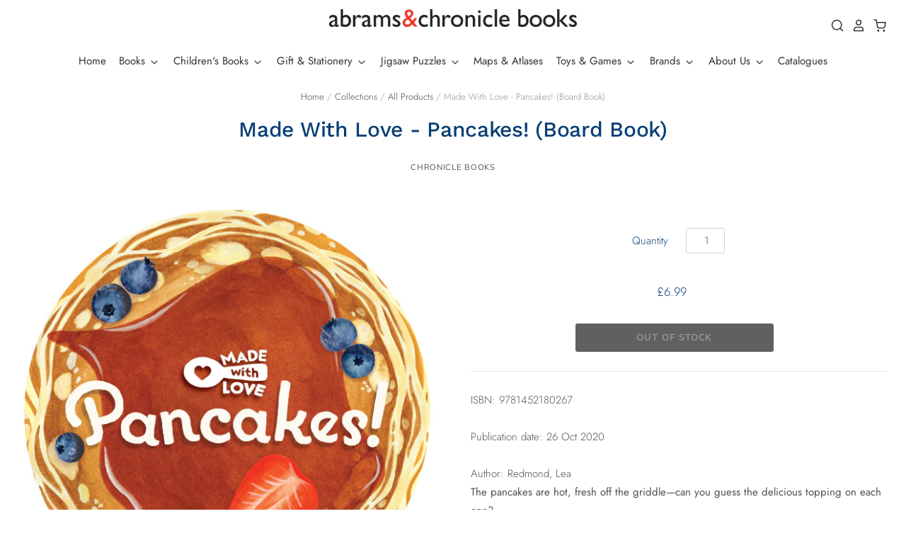

--- FILE ---
content_type: text/html; charset=utf-8
request_url: https://abramsandchronicle.co.uk/products/9781452180267
body_size: 28194
content:
<!doctype html>
<html class="no-js no-touch" lang="en">
<head>

  <meta charset="utf-8">
  <meta http-equiv="X-UA-Compatible" content="IE=edge,chrome=1">
  <meta name="viewport" content="width=device-width,initial-scale=1" />

  <!-- Preconnect Domains -->
  <link rel="preconnect" href="https://cdn.shopify.com" crossorigin>
  <link rel="preconnect" href="https://fonts.shopify.com" crossorigin>
  <link rel="preconnect" href="https://monorail-edge.shopifysvc.com">

  <!-- Preload Assets -->
  <link rel="preload" href="//abramsandchronicle.co.uk/cdn/shop/t/2/assets/theme.css?v=117381208972289428341764332935" as="style">
  <link rel="preload" href="//abramsandchronicle.co.uk/cdn/shop/t/2/assets/pacific.js?v=75487827241086367741617899316" as="script">

  

  <title>Made With Love - Pancakes! (Board Book)&ndash; Abrams &amp; Chronicle Books
</title>

  
    <meta name="description" content="The pancakes are hot, fresh off the griddle—can you guess the delicious topping on each one?This beautifully designed board book is stacked with treats for hungry young readers.With every turn of these satisfyingly thick pages, a new, delicious topping is revealed, leaving readers with a picturesque plate to start thei" />
  

  
    <link rel="shortcut icon" href="//abramsandchronicle.co.uk/cdn/shop/files/favicon_32x32.png?v=1625648906" type="image/png" />
  

  
    <link rel="canonical" href="https://abramsandchronicle.co.uk/products/9781452180267" />
  

  <script>window.performance && window.performance.mark && window.performance.mark('shopify.content_for_header.start');</script><meta id="shopify-digital-wallet" name="shopify-digital-wallet" content="/48073277605/digital_wallets/dialog">
<meta name="shopify-checkout-api-token" content="3bce4c17dfe82d3a1b9617c61863946d">
<link rel="alternate" type="application/json+oembed" href="https://abramsandchronicle.co.uk/products/9781452180267.oembed">
<script async="async" src="/checkouts/internal/preloads.js?locale=en-GB"></script>
<link rel="preconnect" href="https://shop.app" crossorigin="anonymous">
<script async="async" src="https://shop.app/checkouts/internal/preloads.js?locale=en-GB&shop_id=48073277605" crossorigin="anonymous"></script>
<script id="apple-pay-shop-capabilities" type="application/json">{"shopId":48073277605,"countryCode":"GB","currencyCode":"GBP","merchantCapabilities":["supports3DS"],"merchantId":"gid:\/\/shopify\/Shop\/48073277605","merchantName":"Abrams \u0026 Chronicle Books","requiredBillingContactFields":["postalAddress","email"],"requiredShippingContactFields":["postalAddress","email"],"shippingType":"shipping","supportedNetworks":["visa","maestro","masterCard","amex","discover","elo"],"total":{"type":"pending","label":"Abrams \u0026 Chronicle Books","amount":"1.00"},"shopifyPaymentsEnabled":true,"supportsSubscriptions":true}</script>
<script id="shopify-features" type="application/json">{"accessToken":"3bce4c17dfe82d3a1b9617c61863946d","betas":["rich-media-storefront-analytics"],"domain":"abramsandchronicle.co.uk","predictiveSearch":true,"shopId":48073277605,"locale":"en"}</script>
<script>var Shopify = Shopify || {};
Shopify.shop = "abrams-chronicle-books.myshopify.com";
Shopify.locale = "en";
Shopify.currency = {"active":"GBP","rate":"1.0"};
Shopify.country = "GB";
Shopify.theme = {"name":"Pacific","id":121628426405,"schema_name":"Pacific","schema_version":"4.7.0","theme_store_id":705,"role":"main"};
Shopify.theme.handle = "null";
Shopify.theme.style = {"id":null,"handle":null};
Shopify.cdnHost = "abramsandchronicle.co.uk/cdn";
Shopify.routes = Shopify.routes || {};
Shopify.routes.root = "/";</script>
<script type="module">!function(o){(o.Shopify=o.Shopify||{}).modules=!0}(window);</script>
<script>!function(o){function n(){var o=[];function n(){o.push(Array.prototype.slice.apply(arguments))}return n.q=o,n}var t=o.Shopify=o.Shopify||{};t.loadFeatures=n(),t.autoloadFeatures=n()}(window);</script>
<script>
  window.ShopifyPay = window.ShopifyPay || {};
  window.ShopifyPay.apiHost = "shop.app\/pay";
  window.ShopifyPay.redirectState = null;
</script>
<script id="shop-js-analytics" type="application/json">{"pageType":"product"}</script>
<script defer="defer" async type="module" src="//abramsandchronicle.co.uk/cdn/shopifycloud/shop-js/modules/v2/client.init-shop-cart-sync_BT-GjEfc.en.esm.js"></script>
<script defer="defer" async type="module" src="//abramsandchronicle.co.uk/cdn/shopifycloud/shop-js/modules/v2/chunk.common_D58fp_Oc.esm.js"></script>
<script defer="defer" async type="module" src="//abramsandchronicle.co.uk/cdn/shopifycloud/shop-js/modules/v2/chunk.modal_xMitdFEc.esm.js"></script>
<script type="module">
  await import("//abramsandchronicle.co.uk/cdn/shopifycloud/shop-js/modules/v2/client.init-shop-cart-sync_BT-GjEfc.en.esm.js");
await import("//abramsandchronicle.co.uk/cdn/shopifycloud/shop-js/modules/v2/chunk.common_D58fp_Oc.esm.js");
await import("//abramsandchronicle.co.uk/cdn/shopifycloud/shop-js/modules/v2/chunk.modal_xMitdFEc.esm.js");

  window.Shopify.SignInWithShop?.initShopCartSync?.({"fedCMEnabled":true,"windoidEnabled":true});

</script>
<script>
  window.Shopify = window.Shopify || {};
  if (!window.Shopify.featureAssets) window.Shopify.featureAssets = {};
  window.Shopify.featureAssets['shop-js'] = {"shop-cart-sync":["modules/v2/client.shop-cart-sync_DZOKe7Ll.en.esm.js","modules/v2/chunk.common_D58fp_Oc.esm.js","modules/v2/chunk.modal_xMitdFEc.esm.js"],"init-fed-cm":["modules/v2/client.init-fed-cm_B6oLuCjv.en.esm.js","modules/v2/chunk.common_D58fp_Oc.esm.js","modules/v2/chunk.modal_xMitdFEc.esm.js"],"shop-cash-offers":["modules/v2/client.shop-cash-offers_D2sdYoxE.en.esm.js","modules/v2/chunk.common_D58fp_Oc.esm.js","modules/v2/chunk.modal_xMitdFEc.esm.js"],"shop-login-button":["modules/v2/client.shop-login-button_QeVjl5Y3.en.esm.js","modules/v2/chunk.common_D58fp_Oc.esm.js","modules/v2/chunk.modal_xMitdFEc.esm.js"],"pay-button":["modules/v2/client.pay-button_DXTOsIq6.en.esm.js","modules/v2/chunk.common_D58fp_Oc.esm.js","modules/v2/chunk.modal_xMitdFEc.esm.js"],"shop-button":["modules/v2/client.shop-button_DQZHx9pm.en.esm.js","modules/v2/chunk.common_D58fp_Oc.esm.js","modules/v2/chunk.modal_xMitdFEc.esm.js"],"avatar":["modules/v2/client.avatar_BTnouDA3.en.esm.js"],"init-windoid":["modules/v2/client.init-windoid_CR1B-cfM.en.esm.js","modules/v2/chunk.common_D58fp_Oc.esm.js","modules/v2/chunk.modal_xMitdFEc.esm.js"],"init-shop-for-new-customer-accounts":["modules/v2/client.init-shop-for-new-customer-accounts_C_vY_xzh.en.esm.js","modules/v2/client.shop-login-button_QeVjl5Y3.en.esm.js","modules/v2/chunk.common_D58fp_Oc.esm.js","modules/v2/chunk.modal_xMitdFEc.esm.js"],"init-shop-email-lookup-coordinator":["modules/v2/client.init-shop-email-lookup-coordinator_BI7n9ZSv.en.esm.js","modules/v2/chunk.common_D58fp_Oc.esm.js","modules/v2/chunk.modal_xMitdFEc.esm.js"],"init-shop-cart-sync":["modules/v2/client.init-shop-cart-sync_BT-GjEfc.en.esm.js","modules/v2/chunk.common_D58fp_Oc.esm.js","modules/v2/chunk.modal_xMitdFEc.esm.js"],"shop-toast-manager":["modules/v2/client.shop-toast-manager_DiYdP3xc.en.esm.js","modules/v2/chunk.common_D58fp_Oc.esm.js","modules/v2/chunk.modal_xMitdFEc.esm.js"],"init-customer-accounts":["modules/v2/client.init-customer-accounts_D9ZNqS-Q.en.esm.js","modules/v2/client.shop-login-button_QeVjl5Y3.en.esm.js","modules/v2/chunk.common_D58fp_Oc.esm.js","modules/v2/chunk.modal_xMitdFEc.esm.js"],"init-customer-accounts-sign-up":["modules/v2/client.init-customer-accounts-sign-up_iGw4briv.en.esm.js","modules/v2/client.shop-login-button_QeVjl5Y3.en.esm.js","modules/v2/chunk.common_D58fp_Oc.esm.js","modules/v2/chunk.modal_xMitdFEc.esm.js"],"shop-follow-button":["modules/v2/client.shop-follow-button_CqMgW2wH.en.esm.js","modules/v2/chunk.common_D58fp_Oc.esm.js","modules/v2/chunk.modal_xMitdFEc.esm.js"],"checkout-modal":["modules/v2/client.checkout-modal_xHeaAweL.en.esm.js","modules/v2/chunk.common_D58fp_Oc.esm.js","modules/v2/chunk.modal_xMitdFEc.esm.js"],"shop-login":["modules/v2/client.shop-login_D91U-Q7h.en.esm.js","modules/v2/chunk.common_D58fp_Oc.esm.js","modules/v2/chunk.modal_xMitdFEc.esm.js"],"lead-capture":["modules/v2/client.lead-capture_BJmE1dJe.en.esm.js","modules/v2/chunk.common_D58fp_Oc.esm.js","modules/v2/chunk.modal_xMitdFEc.esm.js"],"payment-terms":["modules/v2/client.payment-terms_Ci9AEqFq.en.esm.js","modules/v2/chunk.common_D58fp_Oc.esm.js","modules/v2/chunk.modal_xMitdFEc.esm.js"]};
</script>
<script>(function() {
  var isLoaded = false;
  function asyncLoad() {
    if (isLoaded) return;
    isLoaded = true;
    var urls = ["https:\/\/chimpstatic.com\/mcjs-connected\/js\/users\/0b78274e69a48961d29d53b5a\/4ae37fde8b20c01203faa2f81.js?shop=abrams-chronicle-books.myshopify.com"];
    for (var i = 0; i < urls.length; i++) {
      var s = document.createElement('script');
      s.type = 'text/javascript';
      s.async = true;
      s.src = urls[i];
      var x = document.getElementsByTagName('script')[0];
      x.parentNode.insertBefore(s, x);
    }
  };
  if(window.attachEvent) {
    window.attachEvent('onload', asyncLoad);
  } else {
    window.addEventListener('load', asyncLoad, false);
  }
})();</script>
<script id="__st">var __st={"a":48073277605,"offset":0,"reqid":"48316c40-29da-44d0-a0bd-eee1c0f6217b-1769471490","pageurl":"abramsandchronicle.co.uk\/products\/9781452180267","u":"2acf5b04d068","p":"product","rtyp":"product","rid":6786745827493};</script>
<script>window.ShopifyPaypalV4VisibilityTracking = true;</script>
<script id="captcha-bootstrap">!function(){'use strict';const t='contact',e='account',n='new_comment',o=[[t,t],['blogs',n],['comments',n],[t,'customer']],c=[[e,'customer_login'],[e,'guest_login'],[e,'recover_customer_password'],[e,'create_customer']],r=t=>t.map((([t,e])=>`form[action*='/${t}']:not([data-nocaptcha='true']) input[name='form_type'][value='${e}']`)).join(','),a=t=>()=>t?[...document.querySelectorAll(t)].map((t=>t.form)):[];function s(){const t=[...o],e=r(t);return a(e)}const i='password',u='form_key',d=['recaptcha-v3-token','g-recaptcha-response','h-captcha-response',i],f=()=>{try{return window.sessionStorage}catch{return}},m='__shopify_v',_=t=>t.elements[u];function p(t,e,n=!1){try{const o=window.sessionStorage,c=JSON.parse(o.getItem(e)),{data:r}=function(t){const{data:e,action:n}=t;return t[m]||n?{data:e,action:n}:{data:t,action:n}}(c);for(const[e,n]of Object.entries(r))t.elements[e]&&(t.elements[e].value=n);n&&o.removeItem(e)}catch(o){console.error('form repopulation failed',{error:o})}}const l='form_type',E='cptcha';function T(t){t.dataset[E]=!0}const w=window,h=w.document,L='Shopify',v='ce_forms',y='captcha';let A=!1;((t,e)=>{const n=(g='f06e6c50-85a8-45c8-87d0-21a2b65856fe',I='https://cdn.shopify.com/shopifycloud/storefront-forms-hcaptcha/ce_storefront_forms_captcha_hcaptcha.v1.5.2.iife.js',D={infoText:'Protected by hCaptcha',privacyText:'Privacy',termsText:'Terms'},(t,e,n)=>{const o=w[L][v],c=o.bindForm;if(c)return c(t,g,e,D).then(n);var r;o.q.push([[t,g,e,D],n]),r=I,A||(h.body.append(Object.assign(h.createElement('script'),{id:'captcha-provider',async:!0,src:r})),A=!0)});var g,I,D;w[L]=w[L]||{},w[L][v]=w[L][v]||{},w[L][v].q=[],w[L][y]=w[L][y]||{},w[L][y].protect=function(t,e){n(t,void 0,e),T(t)},Object.freeze(w[L][y]),function(t,e,n,w,h,L){const[v,y,A,g]=function(t,e,n){const i=e?o:[],u=t?c:[],d=[...i,...u],f=r(d),m=r(i),_=r(d.filter((([t,e])=>n.includes(e))));return[a(f),a(m),a(_),s()]}(w,h,L),I=t=>{const e=t.target;return e instanceof HTMLFormElement?e:e&&e.form},D=t=>v().includes(t);t.addEventListener('submit',(t=>{const e=I(t);if(!e)return;const n=D(e)&&!e.dataset.hcaptchaBound&&!e.dataset.recaptchaBound,o=_(e),c=g().includes(e)&&(!o||!o.value);(n||c)&&t.preventDefault(),c&&!n&&(function(t){try{if(!f())return;!function(t){const e=f();if(!e)return;const n=_(t);if(!n)return;const o=n.value;o&&e.removeItem(o)}(t);const e=Array.from(Array(32),(()=>Math.random().toString(36)[2])).join('');!function(t,e){_(t)||t.append(Object.assign(document.createElement('input'),{type:'hidden',name:u})),t.elements[u].value=e}(t,e),function(t,e){const n=f();if(!n)return;const o=[...t.querySelectorAll(`input[type='${i}']`)].map((({name:t})=>t)),c=[...d,...o],r={};for(const[a,s]of new FormData(t).entries())c.includes(a)||(r[a]=s);n.setItem(e,JSON.stringify({[m]:1,action:t.action,data:r}))}(t,e)}catch(e){console.error('failed to persist form',e)}}(e),e.submit())}));const S=(t,e)=>{t&&!t.dataset[E]&&(n(t,e.some((e=>e===t))),T(t))};for(const o of['focusin','change'])t.addEventListener(o,(t=>{const e=I(t);D(e)&&S(e,y())}));const B=e.get('form_key'),M=e.get(l),P=B&&M;t.addEventListener('DOMContentLoaded',(()=>{const t=y();if(P)for(const e of t)e.elements[l].value===M&&p(e,B);[...new Set([...A(),...v().filter((t=>'true'===t.dataset.shopifyCaptcha))])].forEach((e=>S(e,t)))}))}(h,new URLSearchParams(w.location.search),n,t,e,['guest_login'])})(!0,!0)}();</script>
<script integrity="sha256-4kQ18oKyAcykRKYeNunJcIwy7WH5gtpwJnB7kiuLZ1E=" data-source-attribution="shopify.loadfeatures" defer="defer" src="//abramsandchronicle.co.uk/cdn/shopifycloud/storefront/assets/storefront/load_feature-a0a9edcb.js" crossorigin="anonymous"></script>
<script crossorigin="anonymous" defer="defer" src="//abramsandchronicle.co.uk/cdn/shopifycloud/storefront/assets/shopify_pay/storefront-65b4c6d7.js?v=20250812"></script>
<script data-source-attribution="shopify.dynamic_checkout.dynamic.init">var Shopify=Shopify||{};Shopify.PaymentButton=Shopify.PaymentButton||{isStorefrontPortableWallets:!0,init:function(){window.Shopify.PaymentButton.init=function(){};var t=document.createElement("script");t.src="https://abramsandchronicle.co.uk/cdn/shopifycloud/portable-wallets/latest/portable-wallets.en.js",t.type="module",document.head.appendChild(t)}};
</script>
<script data-source-attribution="shopify.dynamic_checkout.buyer_consent">
  function portableWalletsHideBuyerConsent(e){var t=document.getElementById("shopify-buyer-consent"),n=document.getElementById("shopify-subscription-policy-button");t&&n&&(t.classList.add("hidden"),t.setAttribute("aria-hidden","true"),n.removeEventListener("click",e))}function portableWalletsShowBuyerConsent(e){var t=document.getElementById("shopify-buyer-consent"),n=document.getElementById("shopify-subscription-policy-button");t&&n&&(t.classList.remove("hidden"),t.removeAttribute("aria-hidden"),n.addEventListener("click",e))}window.Shopify?.PaymentButton&&(window.Shopify.PaymentButton.hideBuyerConsent=portableWalletsHideBuyerConsent,window.Shopify.PaymentButton.showBuyerConsent=portableWalletsShowBuyerConsent);
</script>
<script data-source-attribution="shopify.dynamic_checkout.cart.bootstrap">document.addEventListener("DOMContentLoaded",(function(){function t(){return document.querySelector("shopify-accelerated-checkout-cart, shopify-accelerated-checkout")}if(t())Shopify.PaymentButton.init();else{new MutationObserver((function(e,n){t()&&(Shopify.PaymentButton.init(),n.disconnect())})).observe(document.body,{childList:!0,subtree:!0})}}));
</script>
<link id="shopify-accelerated-checkout-styles" rel="stylesheet" media="screen" href="https://abramsandchronicle.co.uk/cdn/shopifycloud/portable-wallets/latest/accelerated-checkout-backwards-compat.css" crossorigin="anonymous">
<style id="shopify-accelerated-checkout-cart">
        #shopify-buyer-consent {
  margin-top: 1em;
  display: inline-block;
  width: 100%;
}

#shopify-buyer-consent.hidden {
  display: none;
}

#shopify-subscription-policy-button {
  background: none;
  border: none;
  padding: 0;
  text-decoration: underline;
  font-size: inherit;
  cursor: pointer;
}

#shopify-subscription-policy-button::before {
  box-shadow: none;
}

      </style>

<script>window.performance && window.performance.mark && window.performance.mark('shopify.content_for_header.end');</script>

  
  















<meta property="og:site_name" content="Abrams &amp; Chronicle Books">
<meta property="og:url" content="https://abramsandchronicle.co.uk/products/9781452180267">
<meta property="og:title" content="Made With Love - Pancakes! (Board Book)">
<meta property="og:type" content="website">
<meta property="og:description" content="The pancakes are hot, fresh off the griddle—can you guess the delicious topping on each one?This beautifully designed board book is stacked with treats for hungry young readers.With every turn of these satisfyingly thick pages, a new, delicious topping is revealed, leaving readers with a picturesque plate to start thei">




    
    
    

    
    
    <meta
      property="og:image"
      content="https://abramsandchronicle.co.uk/cdn/shop/products/9781452180267_1200x1189.jpg?v=1622145305"
    />
    <meta
      property="og:image:secure_url"
      content="https://abramsandchronicle.co.uk/cdn/shop/products/9781452180267_1200x1189.jpg?v=1622145305"
    />
    <meta property="og:image:width" content="1200" />
    <meta property="og:image:height" content="1189" />
    
    
    <meta property="og:image:alt" content="Social media image" />
  









  <meta name="twitter:site" content="@abramschronicle">








<meta name="twitter:title" content="Made With Love - Pancakes! (Board Book)">
<meta name="twitter:description" content="The pancakes are hot, fresh off the griddle—can you guess the delicious topping on each one?This beautifully designed board book is stacked with treats for hungry young readers.With every turn of these satisfyingly thick pages, a new, delicious topping is revealed, leaving readers with a picturesque plate to start thei">


    
    
    
      
      
      <meta name="twitter:card" content="summary_large_image">
    
    
    <meta
      property="twitter:image"
      content="https://abramsandchronicle.co.uk/cdn/shop/products/9781452180267_1200x600_crop_center.jpg?v=1622145305"
    />
    <meta property="twitter:image:width" content="1200" />
    <meta property="twitter:image:height" content="600" />
    
    
    <meta property="twitter:image:alt" content="Social media image" />
  



  <!-- Theme CSS -->
  <link rel="stylesheet" href="//abramsandchronicle.co.uk/cdn/shop/t/2/assets/theme.css?v=117381208972289428341764332935">

  <!-- Theme object -->
  <script>

  window.Shop = {};

  Shop.version = "4.7.0";

  Shop.cartQuantityError = {
    title: "Not available",
    message: "You can only have ** quantity ** ** title ** in your cart.",
    button: "Okay",
  };

  Shop.moneyFormat = "£{{amount}}";

  

  

  

  window.Theme = {
    routes: {
      "root_url": "/",
      "account_url": "/account",
      "account_login_url": "/account/login",
      "account_logout_url": "/account/logout",
      "account_register_url": "/account/register",
      "account_addresses_url": "/account/addresses",
      "collections_url": "/collections",
      "all_products_collection_url": "/collections/all",
      "search_url": "/search",
      "cart_url": "/cart",
      "cart_add_url": "/cart/add",
      "cart_change_url": "/cart/change",
      "cart_clear_url": "/cart/clear",
      "product_recommendations_url": "/recommendations/products"
    }
  };
</script>



                  <script>
              if (typeof BSS_PL == 'undefined') {
                  var BSS_PL = {};
              }
              var bssPlApiServer = "https://product-labels-pro.bsscommerce.com";
              BSS_PL.customerTags = 'null';
              BSS_PL.configData = [];
              BSS_PL.storeId = 11085;
              BSS_PL.currentPlan = "false";
              BSS_PL.storeIdCustomOld = "10678";
              </script>
          <style>
.homepage-slideshow .slick-slide .bss_pl_img {
    visibility: hidden;
}
</style>
                    <link href="https://monorail-edge.shopifysvc.com" rel="dns-prefetch">
<script>(function(){if ("sendBeacon" in navigator && "performance" in window) {try {var session_token_from_headers = performance.getEntriesByType('navigation')[0].serverTiming.find(x => x.name == '_s').description;} catch {var session_token_from_headers = undefined;}var session_cookie_matches = document.cookie.match(/_shopify_s=([^;]*)/);var session_token_from_cookie = session_cookie_matches && session_cookie_matches.length === 2 ? session_cookie_matches[1] : "";var session_token = session_token_from_headers || session_token_from_cookie || "";function handle_abandonment_event(e) {var entries = performance.getEntries().filter(function(entry) {return /monorail-edge.shopifysvc.com/.test(entry.name);});if (!window.abandonment_tracked && entries.length === 0) {window.abandonment_tracked = true;var currentMs = Date.now();var navigation_start = performance.timing.navigationStart;var payload = {shop_id: 48073277605,url: window.location.href,navigation_start,duration: currentMs - navigation_start,session_token,page_type: "product"};window.navigator.sendBeacon("https://monorail-edge.shopifysvc.com/v1/produce", JSON.stringify({schema_id: "online_store_buyer_site_abandonment/1.1",payload: payload,metadata: {event_created_at_ms: currentMs,event_sent_at_ms: currentMs}}));}}window.addEventListener('pagehide', handle_abandonment_event);}}());</script>
<script id="web-pixels-manager-setup">(function e(e,d,r,n,o){if(void 0===o&&(o={}),!Boolean(null===(a=null===(i=window.Shopify)||void 0===i?void 0:i.analytics)||void 0===a?void 0:a.replayQueue)){var i,a;window.Shopify=window.Shopify||{};var t=window.Shopify;t.analytics=t.analytics||{};var s=t.analytics;s.replayQueue=[],s.publish=function(e,d,r){return s.replayQueue.push([e,d,r]),!0};try{self.performance.mark("wpm:start")}catch(e){}var l=function(){var e={modern:/Edge?\/(1{2}[4-9]|1[2-9]\d|[2-9]\d{2}|\d{4,})\.\d+(\.\d+|)|Firefox\/(1{2}[4-9]|1[2-9]\d|[2-9]\d{2}|\d{4,})\.\d+(\.\d+|)|Chrom(ium|e)\/(9{2}|\d{3,})\.\d+(\.\d+|)|(Maci|X1{2}).+ Version\/(15\.\d+|(1[6-9]|[2-9]\d|\d{3,})\.\d+)([,.]\d+|)( \(\w+\)|)( Mobile\/\w+|) Safari\/|Chrome.+OPR\/(9{2}|\d{3,})\.\d+\.\d+|(CPU[ +]OS|iPhone[ +]OS|CPU[ +]iPhone|CPU IPhone OS|CPU iPad OS)[ +]+(15[._]\d+|(1[6-9]|[2-9]\d|\d{3,})[._]\d+)([._]\d+|)|Android:?[ /-](13[3-9]|1[4-9]\d|[2-9]\d{2}|\d{4,})(\.\d+|)(\.\d+|)|Android.+Firefox\/(13[5-9]|1[4-9]\d|[2-9]\d{2}|\d{4,})\.\d+(\.\d+|)|Android.+Chrom(ium|e)\/(13[3-9]|1[4-9]\d|[2-9]\d{2}|\d{4,})\.\d+(\.\d+|)|SamsungBrowser\/([2-9]\d|\d{3,})\.\d+/,legacy:/Edge?\/(1[6-9]|[2-9]\d|\d{3,})\.\d+(\.\d+|)|Firefox\/(5[4-9]|[6-9]\d|\d{3,})\.\d+(\.\d+|)|Chrom(ium|e)\/(5[1-9]|[6-9]\d|\d{3,})\.\d+(\.\d+|)([\d.]+$|.*Safari\/(?![\d.]+ Edge\/[\d.]+$))|(Maci|X1{2}).+ Version\/(10\.\d+|(1[1-9]|[2-9]\d|\d{3,})\.\d+)([,.]\d+|)( \(\w+\)|)( Mobile\/\w+|) Safari\/|Chrome.+OPR\/(3[89]|[4-9]\d|\d{3,})\.\d+\.\d+|(CPU[ +]OS|iPhone[ +]OS|CPU[ +]iPhone|CPU IPhone OS|CPU iPad OS)[ +]+(10[._]\d+|(1[1-9]|[2-9]\d|\d{3,})[._]\d+)([._]\d+|)|Android:?[ /-](13[3-9]|1[4-9]\d|[2-9]\d{2}|\d{4,})(\.\d+|)(\.\d+|)|Mobile Safari.+OPR\/([89]\d|\d{3,})\.\d+\.\d+|Android.+Firefox\/(13[5-9]|1[4-9]\d|[2-9]\d{2}|\d{4,})\.\d+(\.\d+|)|Android.+Chrom(ium|e)\/(13[3-9]|1[4-9]\d|[2-9]\d{2}|\d{4,})\.\d+(\.\d+|)|Android.+(UC? ?Browser|UCWEB|U3)[ /]?(15\.([5-9]|\d{2,})|(1[6-9]|[2-9]\d|\d{3,})\.\d+)\.\d+|SamsungBrowser\/(5\.\d+|([6-9]|\d{2,})\.\d+)|Android.+MQ{2}Browser\/(14(\.(9|\d{2,})|)|(1[5-9]|[2-9]\d|\d{3,})(\.\d+|))(\.\d+|)|K[Aa][Ii]OS\/(3\.\d+|([4-9]|\d{2,})\.\d+)(\.\d+|)/},d=e.modern,r=e.legacy,n=navigator.userAgent;return n.match(d)?"modern":n.match(r)?"legacy":"unknown"}(),u="modern"===l?"modern":"legacy",c=(null!=n?n:{modern:"",legacy:""})[u],f=function(e){return[e.baseUrl,"/wpm","/b",e.hashVersion,"modern"===e.buildTarget?"m":"l",".js"].join("")}({baseUrl:d,hashVersion:r,buildTarget:u}),m=function(e){var d=e.version,r=e.bundleTarget,n=e.surface,o=e.pageUrl,i=e.monorailEndpoint;return{emit:function(e){var a=e.status,t=e.errorMsg,s=(new Date).getTime(),l=JSON.stringify({metadata:{event_sent_at_ms:s},events:[{schema_id:"web_pixels_manager_load/3.1",payload:{version:d,bundle_target:r,page_url:o,status:a,surface:n,error_msg:t},metadata:{event_created_at_ms:s}}]});if(!i)return console&&console.warn&&console.warn("[Web Pixels Manager] No Monorail endpoint provided, skipping logging."),!1;try{return self.navigator.sendBeacon.bind(self.navigator)(i,l)}catch(e){}var u=new XMLHttpRequest;try{return u.open("POST",i,!0),u.setRequestHeader("Content-Type","text/plain"),u.send(l),!0}catch(e){return console&&console.warn&&console.warn("[Web Pixels Manager] Got an unhandled error while logging to Monorail."),!1}}}}({version:r,bundleTarget:l,surface:e.surface,pageUrl:self.location.href,monorailEndpoint:e.monorailEndpoint});try{o.browserTarget=l,function(e){var d=e.src,r=e.async,n=void 0===r||r,o=e.onload,i=e.onerror,a=e.sri,t=e.scriptDataAttributes,s=void 0===t?{}:t,l=document.createElement("script"),u=document.querySelector("head"),c=document.querySelector("body");if(l.async=n,l.src=d,a&&(l.integrity=a,l.crossOrigin="anonymous"),s)for(var f in s)if(Object.prototype.hasOwnProperty.call(s,f))try{l.dataset[f]=s[f]}catch(e){}if(o&&l.addEventListener("load",o),i&&l.addEventListener("error",i),u)u.appendChild(l);else{if(!c)throw new Error("Did not find a head or body element to append the script");c.appendChild(l)}}({src:f,async:!0,onload:function(){if(!function(){var e,d;return Boolean(null===(d=null===(e=window.Shopify)||void 0===e?void 0:e.analytics)||void 0===d?void 0:d.initialized)}()){var d=window.webPixelsManager.init(e)||void 0;if(d){var r=window.Shopify.analytics;r.replayQueue.forEach((function(e){var r=e[0],n=e[1],o=e[2];d.publishCustomEvent(r,n,o)})),r.replayQueue=[],r.publish=d.publishCustomEvent,r.visitor=d.visitor,r.initialized=!0}}},onerror:function(){return m.emit({status:"failed",errorMsg:"".concat(f," has failed to load")})},sri:function(e){var d=/^sha384-[A-Za-z0-9+/=]+$/;return"string"==typeof e&&d.test(e)}(c)?c:"",scriptDataAttributes:o}),m.emit({status:"loading"})}catch(e){m.emit({status:"failed",errorMsg:(null==e?void 0:e.message)||"Unknown error"})}}})({shopId: 48073277605,storefrontBaseUrl: "https://abramsandchronicle.co.uk",extensionsBaseUrl: "https://extensions.shopifycdn.com/cdn/shopifycloud/web-pixels-manager",monorailEndpoint: "https://monorail-edge.shopifysvc.com/unstable/produce_batch",surface: "storefront-renderer",enabledBetaFlags: ["2dca8a86"],webPixelsConfigList: [{"id":"shopify-app-pixel","configuration":"{}","eventPayloadVersion":"v1","runtimeContext":"STRICT","scriptVersion":"0450","apiClientId":"shopify-pixel","type":"APP","privacyPurposes":["ANALYTICS","MARKETING"]},{"id":"shopify-custom-pixel","eventPayloadVersion":"v1","runtimeContext":"LAX","scriptVersion":"0450","apiClientId":"shopify-pixel","type":"CUSTOM","privacyPurposes":["ANALYTICS","MARKETING"]}],isMerchantRequest: false,initData: {"shop":{"name":"Abrams \u0026 Chronicle Books","paymentSettings":{"currencyCode":"GBP"},"myshopifyDomain":"abrams-chronicle-books.myshopify.com","countryCode":"GB","storefrontUrl":"https:\/\/abramsandchronicle.co.uk"},"customer":null,"cart":null,"checkout":null,"productVariants":[{"price":{"amount":6.99,"currencyCode":"GBP"},"product":{"title":"Made With Love - Pancakes! (Board Book)","vendor":"Chronicle Books","id":"6786745827493","untranslatedTitle":"Made With Love - Pancakes! (Board Book)","url":"\/products\/9781452180267","type":"Book\/Board Book"},"id":"39981515014309","image":{"src":"\/\/abramsandchronicle.co.uk\/cdn\/shop\/products\/9781452180267.jpg?v=1622145305"},"sku":"9781452180267","title":"Default Title","untranslatedTitle":"Default Title"}],"purchasingCompany":null},},"https://abramsandchronicle.co.uk/cdn","fcfee988w5aeb613cpc8e4bc33m6693e112",{"modern":"","legacy":""},{"shopId":"48073277605","storefrontBaseUrl":"https:\/\/abramsandchronicle.co.uk","extensionBaseUrl":"https:\/\/extensions.shopifycdn.com\/cdn\/shopifycloud\/web-pixels-manager","surface":"storefront-renderer","enabledBetaFlags":"[\"2dca8a86\"]","isMerchantRequest":"false","hashVersion":"fcfee988w5aeb613cpc8e4bc33m6693e112","publish":"custom","events":"[[\"page_viewed\",{}],[\"product_viewed\",{\"productVariant\":{\"price\":{\"amount\":6.99,\"currencyCode\":\"GBP\"},\"product\":{\"title\":\"Made With Love - Pancakes! (Board Book)\",\"vendor\":\"Chronicle Books\",\"id\":\"6786745827493\",\"untranslatedTitle\":\"Made With Love - Pancakes! (Board Book)\",\"url\":\"\/products\/9781452180267\",\"type\":\"Book\/Board Book\"},\"id\":\"39981515014309\",\"image\":{\"src\":\"\/\/abramsandchronicle.co.uk\/cdn\/shop\/products\/9781452180267.jpg?v=1622145305\"},\"sku\":\"9781452180267\",\"title\":\"Default Title\",\"untranslatedTitle\":\"Default Title\"}}]]"});</script><script>
  window.ShopifyAnalytics = window.ShopifyAnalytics || {};
  window.ShopifyAnalytics.meta = window.ShopifyAnalytics.meta || {};
  window.ShopifyAnalytics.meta.currency = 'GBP';
  var meta = {"product":{"id":6786745827493,"gid":"gid:\/\/shopify\/Product\/6786745827493","vendor":"Chronicle Books","type":"Book\/Board Book","handle":"9781452180267","variants":[{"id":39981515014309,"price":699,"name":"Made With Love - Pancakes! (Board Book)","public_title":null,"sku":"9781452180267"}],"remote":false},"page":{"pageType":"product","resourceType":"product","resourceId":6786745827493,"requestId":"48316c40-29da-44d0-a0bd-eee1c0f6217b-1769471490"}};
  for (var attr in meta) {
    window.ShopifyAnalytics.meta[attr] = meta[attr];
  }
</script>
<script class="analytics">
  (function () {
    var customDocumentWrite = function(content) {
      var jquery = null;

      if (window.jQuery) {
        jquery = window.jQuery;
      } else if (window.Checkout && window.Checkout.$) {
        jquery = window.Checkout.$;
      }

      if (jquery) {
        jquery('body').append(content);
      }
    };

    var hasLoggedConversion = function(token) {
      if (token) {
        return document.cookie.indexOf('loggedConversion=' + token) !== -1;
      }
      return false;
    }

    var setCookieIfConversion = function(token) {
      if (token) {
        var twoMonthsFromNow = new Date(Date.now());
        twoMonthsFromNow.setMonth(twoMonthsFromNow.getMonth() + 2);

        document.cookie = 'loggedConversion=' + token + '; expires=' + twoMonthsFromNow;
      }
    }

    var trekkie = window.ShopifyAnalytics.lib = window.trekkie = window.trekkie || [];
    if (trekkie.integrations) {
      return;
    }
    trekkie.methods = [
      'identify',
      'page',
      'ready',
      'track',
      'trackForm',
      'trackLink'
    ];
    trekkie.factory = function(method) {
      return function() {
        var args = Array.prototype.slice.call(arguments);
        args.unshift(method);
        trekkie.push(args);
        return trekkie;
      };
    };
    for (var i = 0; i < trekkie.methods.length; i++) {
      var key = trekkie.methods[i];
      trekkie[key] = trekkie.factory(key);
    }
    trekkie.load = function(config) {
      trekkie.config = config || {};
      trekkie.config.initialDocumentCookie = document.cookie;
      var first = document.getElementsByTagName('script')[0];
      var script = document.createElement('script');
      script.type = 'text/javascript';
      script.onerror = function(e) {
        var scriptFallback = document.createElement('script');
        scriptFallback.type = 'text/javascript';
        scriptFallback.onerror = function(error) {
                var Monorail = {
      produce: function produce(monorailDomain, schemaId, payload) {
        var currentMs = new Date().getTime();
        var event = {
          schema_id: schemaId,
          payload: payload,
          metadata: {
            event_created_at_ms: currentMs,
            event_sent_at_ms: currentMs
          }
        };
        return Monorail.sendRequest("https://" + monorailDomain + "/v1/produce", JSON.stringify(event));
      },
      sendRequest: function sendRequest(endpointUrl, payload) {
        // Try the sendBeacon API
        if (window && window.navigator && typeof window.navigator.sendBeacon === 'function' && typeof window.Blob === 'function' && !Monorail.isIos12()) {
          var blobData = new window.Blob([payload], {
            type: 'text/plain'
          });

          if (window.navigator.sendBeacon(endpointUrl, blobData)) {
            return true;
          } // sendBeacon was not successful

        } // XHR beacon

        var xhr = new XMLHttpRequest();

        try {
          xhr.open('POST', endpointUrl);
          xhr.setRequestHeader('Content-Type', 'text/plain');
          xhr.send(payload);
        } catch (e) {
          console.log(e);
        }

        return false;
      },
      isIos12: function isIos12() {
        return window.navigator.userAgent.lastIndexOf('iPhone; CPU iPhone OS 12_') !== -1 || window.navigator.userAgent.lastIndexOf('iPad; CPU OS 12_') !== -1;
      }
    };
    Monorail.produce('monorail-edge.shopifysvc.com',
      'trekkie_storefront_load_errors/1.1',
      {shop_id: 48073277605,
      theme_id: 121628426405,
      app_name: "storefront",
      context_url: window.location.href,
      source_url: "//abramsandchronicle.co.uk/cdn/s/trekkie.storefront.a804e9514e4efded663580eddd6991fcc12b5451.min.js"});

        };
        scriptFallback.async = true;
        scriptFallback.src = '//abramsandchronicle.co.uk/cdn/s/trekkie.storefront.a804e9514e4efded663580eddd6991fcc12b5451.min.js';
        first.parentNode.insertBefore(scriptFallback, first);
      };
      script.async = true;
      script.src = '//abramsandchronicle.co.uk/cdn/s/trekkie.storefront.a804e9514e4efded663580eddd6991fcc12b5451.min.js';
      first.parentNode.insertBefore(script, first);
    };
    trekkie.load(
      {"Trekkie":{"appName":"storefront","development":false,"defaultAttributes":{"shopId":48073277605,"isMerchantRequest":null,"themeId":121628426405,"themeCityHash":"16809194503356401451","contentLanguage":"en","currency":"GBP","eventMetadataId":"0cc673ff-9a45-4fab-9424-be970ebc873f"},"isServerSideCookieWritingEnabled":true,"monorailRegion":"shop_domain","enabledBetaFlags":["65f19447"]},"Session Attribution":{},"S2S":{"facebookCapiEnabled":false,"source":"trekkie-storefront-renderer","apiClientId":580111}}
    );

    var loaded = false;
    trekkie.ready(function() {
      if (loaded) return;
      loaded = true;

      window.ShopifyAnalytics.lib = window.trekkie;

      var originalDocumentWrite = document.write;
      document.write = customDocumentWrite;
      try { window.ShopifyAnalytics.merchantGoogleAnalytics.call(this); } catch(error) {};
      document.write = originalDocumentWrite;

      window.ShopifyAnalytics.lib.page(null,{"pageType":"product","resourceType":"product","resourceId":6786745827493,"requestId":"48316c40-29da-44d0-a0bd-eee1c0f6217b-1769471490","shopifyEmitted":true});

      var match = window.location.pathname.match(/checkouts\/(.+)\/(thank_you|post_purchase)/)
      var token = match? match[1]: undefined;
      if (!hasLoggedConversion(token)) {
        setCookieIfConversion(token);
        window.ShopifyAnalytics.lib.track("Viewed Product",{"currency":"GBP","variantId":39981515014309,"productId":6786745827493,"productGid":"gid:\/\/shopify\/Product\/6786745827493","name":"Made With Love - Pancakes! (Board Book)","price":"6.99","sku":"9781452180267","brand":"Chronicle Books","variant":null,"category":"Book\/Board Book","nonInteraction":true,"remote":false},undefined,undefined,{"shopifyEmitted":true});
      window.ShopifyAnalytics.lib.track("monorail:\/\/trekkie_storefront_viewed_product\/1.1",{"currency":"GBP","variantId":39981515014309,"productId":6786745827493,"productGid":"gid:\/\/shopify\/Product\/6786745827493","name":"Made With Love - Pancakes! (Board Book)","price":"6.99","sku":"9781452180267","brand":"Chronicle Books","variant":null,"category":"Book\/Board Book","nonInteraction":true,"remote":false,"referer":"https:\/\/abramsandchronicle.co.uk\/products\/9781452180267"});
      }
    });


        var eventsListenerScript = document.createElement('script');
        eventsListenerScript.async = true;
        eventsListenerScript.src = "//abramsandchronicle.co.uk/cdn/shopifycloud/storefront/assets/shop_events_listener-3da45d37.js";
        document.getElementsByTagName('head')[0].appendChild(eventsListenerScript);

})();</script>
<script
  defer
  src="https://abramsandchronicle.co.uk/cdn/shopifycloud/perf-kit/shopify-perf-kit-3.0.4.min.js"
  data-application="storefront-renderer"
  data-shop-id="48073277605"
  data-render-region="gcp-us-east1"
  data-page-type="product"
  data-theme-instance-id="121628426405"
  data-theme-name="Pacific"
  data-theme-version="4.7.0"
  data-monorail-region="shop_domain"
  data-resource-timing-sampling-rate="10"
  data-shs="true"
  data-shs-beacon="true"
  data-shs-export-with-fetch="true"
  data-shs-logs-sample-rate="1"
  data-shs-beacon-endpoint="https://abramsandchronicle.co.uk/api/collect"
></script>
</head>
             






<body class="
  
  sidebar-disabled
  template-product
">
  <script>
    window.Pacific = {};
    Pacific.settings = {"favicon":"\/\/abramsandchronicle.co.uk\/cdn\/shop\/files\/favicon.png?v=1625648906","icon_stroke_width":"normal","color_background":"#ffffff","color_text":"#4f4f4f","color_accent":"#f04d2e","color_heading":"#073e74","color_caption":"#4f4f4f","color_error":"#d60000","color_border":"#e5e5e5","color_button_primary_background":"#f04d2e","color_button_primary_text":"#ffffff","color_button_secondary_background":"#ffffff","color_button_secondary_text":"#f04d2e","color_button_secondary_border":"#f04d2e","color_input_text":"#4f4f4f","color_input_background":"#ffffff","color_input_border":"#d0d0d0","color_header_background":"#ffffff","color_header_text":"#333333","font_size_base":15,"font_body":{"error":"json not allowed for this object"},"font_menu":{"error":"json not allowed for this object"},"font_menu_capitalize":false,"font_menu_spacing":0,"font_heading":{"error":"json not allowed for this object"},"font_heading_capitalize":false,"font_heading_spacing":-1,"font_caption":{"error":"json not allowed for this object"},"font_caption_capitalize":true,"font_caption_spacing":6,"font_button":{"error":"json not allowed for this object"},"font_button_capitalize":true,"font_button_spacing":7,"enable-sidebar":"not-home","product_text_style":"under","product_image_flip":true,"social-facebook-url":"@abramschroniclebooks","social-twitter-url":"@abramschronicle","social-pinterest-url":"","social-instagram-url":"@abramschronicle","social-kickstarter-url":"","social-vimeo-url":"","social-youtube-url":"","social-email-address":"","social-rss-url":"","product-show-share-buttons":false,"blog-show-share-buttons":true,"share-widget-facebook":false,"share-widget-twitter":false,"share-widget-pinterest":false,"share-widget-fancy":false,"share-widget-email":false,"checkout_logo_position":"left","checkout_logo_size":"medium","checkout_body_background_color":"#fff","checkout_input_background_color_mode":"white","checkout_sidebar_background_color":"#fafafa","checkout_heading_font":"-apple-system, BlinkMacSystemFont, 'Segoe UI', Roboto, Helvetica, Arial, sans-serif, 'Apple Color Emoji', 'Segoe UI Emoji', 'Segoe UI Symbol'","checkout_body_font":"-apple-system, BlinkMacSystemFont, 'Segoe UI', Roboto, Helvetica, Arial, sans-serif, 'Apple Color Emoji', 'Segoe UI Emoji', 'Segoe UI Symbol'","checkout_accent_color":"#1878b9","checkout_button_color":"#1878b9","checkout_error_color":"#e22120","customer_layout":"customer_area"};
    document.documentElement.className=document.documentElement.className.replace(/\bno-js\b/,'js');
    if(('ontouchstart' in window)||window.DocumentTouch&&document instanceof DocumentTouch)document.documentElement.className=document.documentElement.className.replace(/\bno-touch\b/,'has-touch');
  </script>
  <div id="shopify-section-pxs-announcement-bar" class="shopify-section"><script
  type="application/json"
  data-section-type="pxs-announcement-bar"
  data-section-id="pxs-announcement-bar"
></script>












  </div>
  <div id="shopify-section-header" class="shopify-section section-header"><div class="intersection-target"></div>
<div data-section-id="header" data-section-type="header">
  <script
    type="application/json"
    data-section-data>
    {
      "settings": {
        "layout": "inline",
        "centerLogo": true,
        "sticky": true,
        "show_border": false,
        "enable_live_search": true,
        "search_results_display": "products_pages_posts"
      }
    }
  </script>


  

  

    

  

  

  

  <div class="main-header-wrapper
    "
  >
    <div class="mobile-nav-wrapper" data-mobile-nav>
      <div class="mobile-nav-overlay" data-mobile-nav-overlay></div>
      <div class="site-mobile-nav" data-mobile-nav-panel>
        <div class="mobile-nav-close" data-mobile-nav-close>
          









  <svg class="svg-icon icon-close " xmlns="http://www.w3.org/2000/svg" width="20" height="20" viewBox="0 0 20 20" fill="none">
    <path d="M15 5L10 10L5 15" stroke="currentColor" stroke-width="1.5" stroke-linecap="round" stroke-linejoin="round"/>
    <path d="M5 5L10 10L15 15" stroke="currentColor" stroke-width="1.5" stroke-linecap="round" stroke-linejoin="round"/>
  </svg>
















































  

  

  





        </div>
        
        
        <nav class="mobile-nav-content">
          







<ul
  class="navmenu navmenu-depth-1"
  data-navmenu
  aria-label="Main menu"
>
  
    
    

    
    
    
    
    
<li class="navmenu-item            navmenu-id-home      "
      
      
      
    >
      <a
        class="navmenu-link  "
        href="/"
        
      >
        Home
        
      </a>
      
    </li>
  
    
    

    
    
    
    
    
<li class="navmenu-item      navmenu-item-parent      navmenu-id-books      "
      
      data-navmenu-parent
      
    >
      <a
        class="navmenu-link navmenu-link-parent "
        href="/collections/books"
        
          aria-haspopup="true"
          aria-expanded="false"
        
      >
        Books
        
          <span class="navmenu-icon navmenu-icon-depth-1"
            data-navmenu-trigger
          >
            
          































  <svg class="svg-icon icon-plus navmenu-svg-not-active" xmlns="http://www.w3.org/2000/svg" width="20" height="20" viewBox="0 0 20 20" fill="none">
    <path d="M10 4.16669V15.8334" stroke="currentColor" stroke-width="1.5" stroke-linecap="round" stroke-linejoin="round"/>
    <path d="M4.16675 10H15.8334" stroke="currentColor" stroke-width="1.5" stroke-linecap="round" stroke-linejoin="round"/>
  </svg>


























  

  

  





          





















  <svg class="svg-icon icon-minus navmenu-svg-active" xmlns="http://www.w3.org/2000/svg" width="20" height="20" viewBox="0 0 20 20" fill="none">
    <path d="M4.16675 10H15.8334" stroke="currentColor" stroke-width="1.5" stroke-linecap="round" stroke-linejoin="round"/>
  </svg>




































  

  

  





        
          </span>
        
      </a>
      
        



<ul
  class="navmenu navmenu-depth-2 navmenu-submenu"
  data-navmenu
  data-navmenu-submenu
  aria-label="Main menu"
>
  
    

    
    

    
<li
        class="navmenu-item        navmenu-item-parent        navmenu-id-non-fiction"
        data-navmenu-parent
      >
        <a
          class="navmenu-link navmenu-link-parent "
          href="/collections/non-fiction"
          
            aria-haspopup="true"
            aria-expanded="false"
          
        >
          Non-fiction

          
            <span class="navmenu-icon navmenu-icon-depth-2"
              data-navmenu-trigger
            >
              
              
          































  <svg class="svg-icon icon-plus navmenu-svg-not-active" xmlns="http://www.w3.org/2000/svg" width="20" height="20" viewBox="0 0 20 20" fill="none">
    <path d="M10 4.16669V15.8334" stroke="currentColor" stroke-width="1.5" stroke-linecap="round" stroke-linejoin="round"/>
    <path d="M4.16675 10H15.8334" stroke="currentColor" stroke-width="1.5" stroke-linecap="round" stroke-linejoin="round"/>
  </svg>


























  

  

  





          





















  <svg class="svg-icon icon-minus navmenu-svg-active" xmlns="http://www.w3.org/2000/svg" width="20" height="20" viewBox="0 0 20 20" fill="none">
    <path d="M4.16675 10H15.8334" stroke="currentColor" stroke-width="1.5" stroke-linecap="round" stroke-linejoin="round"/>
  </svg>




































  

  

  





        
            </span>
          
        </a>

        



<ul
  class="navmenu navmenu-depth-3 navmenu-submenu"
  data-navmenu
  data-navmenu-submenu
  aria-label="Main menu"
>
  
    

    
    

    
      <li
        class="navmenu-item navmenu-id-blasta-books"
      >
        <a
          class="navmenu-link "
          href="/collections/blasta-books"
        >
          Blasta Books
        </a>
      </li>
    
  
</ul>

      </li>
    
  
    

    
    

    
      <li
        class="navmenu-item navmenu-id-fiction-poetry"
      >
        <a
          class="navmenu-link "
          href="/collections/fiction-poetry"
        >
          Fiction & Poetry
        </a>
      </li>
    
  
</ul>

      
    </li>
  
    
    

    
    
    
    
    
<li class="navmenu-item      navmenu-item-parent      navmenu-id-childrens-books      "
      
      data-navmenu-parent
      
    >
      <a
        class="navmenu-link navmenu-link-parent "
        href="/collections/childrens-books"
        
          aria-haspopup="true"
          aria-expanded="false"
        
      >
        Children's Books
        
          <span class="navmenu-icon navmenu-icon-depth-1"
            data-navmenu-trigger
          >
            
          































  <svg class="svg-icon icon-plus navmenu-svg-not-active" xmlns="http://www.w3.org/2000/svg" width="20" height="20" viewBox="0 0 20 20" fill="none">
    <path d="M10 4.16669V15.8334" stroke="currentColor" stroke-width="1.5" stroke-linecap="round" stroke-linejoin="round"/>
    <path d="M4.16675 10H15.8334" stroke="currentColor" stroke-width="1.5" stroke-linecap="round" stroke-linejoin="round"/>
  </svg>


























  

  

  





          





















  <svg class="svg-icon icon-minus navmenu-svg-active" xmlns="http://www.w3.org/2000/svg" width="20" height="20" viewBox="0 0 20 20" fill="none">
    <path d="M4.16675 10H15.8334" stroke="currentColor" stroke-width="1.5" stroke-linecap="round" stroke-linejoin="round"/>
  </svg>




































  

  

  





        
          </span>
        
      </a>
      
        



<ul
  class="navmenu navmenu-depth-2 navmenu-submenu"
  data-navmenu
  data-navmenu-submenu
  aria-label="Main menu"
>
  
    

    
    

    
      <li
        class="navmenu-item navmenu-id-abrams-block-books"
      >
        <a
          class="navmenu-link "
          href="/collections/abrams-block-books"
        >
          Abrams Block Books
        </a>
      </li>
    
  
    

    
    

    
      <li
        class="navmenu-item navmenu-id-brown-bear-wood"
      >
        <a
          class="navmenu-link "
          href="/collections/brown-bear-wood"
        >
          Brown Bear Wood
        </a>
      </li>
    
  
    

    
    

    
      <li
        class="navmenu-item navmenu-id-chronicles-of-the-avatar"
      >
        <a
          class="navmenu-link "
          href="/collections/chronicles-of-the-avatar"
        >
          Chronicles of the Avatar
        </a>
      </li>
    
  
    

    
    

    
      <li
        class="navmenu-item navmenu-id-finger-puppet-books"
      >
        <a
          class="navmenu-link "
          href="/collections/finger-puppet-books"
        >
          Finger Puppet Books
        </a>
      </li>
    
  
    

    
    

    
      <li
        class="navmenu-item navmenu-id-ivy-bean"
      >
        <a
          class="navmenu-link "
          href="/collections/ivy-bean"
        >
          Ivy & Bean
        </a>
      </li>
    
  
    

    
    

    
      <li
        class="navmenu-item navmenu-id-the-lightlark-saga"
      >
        <a
          class="navmenu-link "
          href="/collections/the-lightlark-saga"
        >
          The Lightlark Saga
        </a>
      </li>
    
  
    

    
    

    
      <li
        class="navmenu-item navmenu-id-the-questioneers"
      >
        <a
          class="navmenu-link "
          href="/collections/the-questioneers"
        >
          The Questioneers
        </a>
      </li>
    
  
    

    
    

    
      <li
        class="navmenu-item navmenu-id-touchthinklearn"
      >
        <a
          class="navmenu-link "
          href="/collections/touchthinklearn"
        >
          TouchThinkLearn
        </a>
      </li>
    
  
    

    
    

    
      <li
        class="navmenu-item navmenu-id-brown-bear-wood"
      >
        <a
          class="navmenu-link "
          href="/collections/brown-bear-wood"
        >
          Brown Bear Wood
        </a>
      </li>
    
  
</ul>

      
    </li>
  
    
    

    
    
    
    
    
<li class="navmenu-item      navmenu-item-parent      navmenu-id-gift-stationery      "
      
      data-navmenu-parent
      
    >
      <a
        class="navmenu-link navmenu-link-parent "
        href="/collections/gift-stationery"
        
          aria-haspopup="true"
          aria-expanded="false"
        
      >
        Gift & Stationery
        
          <span class="navmenu-icon navmenu-icon-depth-1"
            data-navmenu-trigger
          >
            
          































  <svg class="svg-icon icon-plus navmenu-svg-not-active" xmlns="http://www.w3.org/2000/svg" width="20" height="20" viewBox="0 0 20 20" fill="none">
    <path d="M10 4.16669V15.8334" stroke="currentColor" stroke-width="1.5" stroke-linecap="round" stroke-linejoin="round"/>
    <path d="M4.16675 10H15.8334" stroke="currentColor" stroke-width="1.5" stroke-linecap="round" stroke-linejoin="round"/>
  </svg>


























  

  

  





          





















  <svg class="svg-icon icon-minus navmenu-svg-active" xmlns="http://www.w3.org/2000/svg" width="20" height="20" viewBox="0 0 20 20" fill="none">
    <path d="M4.16675 10H15.8334" stroke="currentColor" stroke-width="1.5" stroke-linecap="round" stroke-linejoin="round"/>
  </svg>




































  

  

  





        
          </span>
        
      </a>
      
        



<ul
  class="navmenu navmenu-depth-2 navmenu-submenu"
  data-navmenu
  data-navmenu-submenu
  aria-label="Main menu"
>
  
    

    
    

    
      <li
        class="navmenu-item navmenu-id-bags-pouches"
      >
        <a
          class="navmenu-link "
          href="/collections/bags-pouches"
        >
          Bags & Pouches
        </a>
      </li>
    
  
    

    
    

    
      <li
        class="navmenu-item navmenu-id-bookmarks"
      >
        <a
          class="navmenu-link "
          href="/collections/bookmarks"
        >
          Bookmarks
        </a>
      </li>
    
  
    

    
    

    
      <li
        class="navmenu-item navmenu-id-calendars"
      >
        <a
          class="navmenu-link "
          href="/collections/calendars"
        >
          Calendars
        </a>
      </li>
    
  
    

    
    

    
      <li
        class="navmenu-item navmenu-id-craft-kits"
      >
        <a
          class="navmenu-link "
          href="/collections/craft-kits"
        >
          Craft Kits
        </a>
      </li>
    
  
    

    
    

    
<li
        class="navmenu-item        navmenu-item-parent        navmenu-id-diaries-journals"
        data-navmenu-parent
      >
        <a
          class="navmenu-link navmenu-link-parent "
          href="/collections/diaries-journals"
          
            aria-haspopup="true"
            aria-expanded="false"
          
        >
          Diaries & Journals

          
            <span class="navmenu-icon navmenu-icon-depth-2"
              data-navmenu-trigger
            >
              
              
          































  <svg class="svg-icon icon-plus navmenu-svg-not-active" xmlns="http://www.w3.org/2000/svg" width="20" height="20" viewBox="0 0 20 20" fill="none">
    <path d="M10 4.16669V15.8334" stroke="currentColor" stroke-width="1.5" stroke-linecap="round" stroke-linejoin="round"/>
    <path d="M4.16675 10H15.8334" stroke="currentColor" stroke-width="1.5" stroke-linecap="round" stroke-linejoin="round"/>
  </svg>


























  

  

  





          





















  <svg class="svg-icon icon-minus navmenu-svg-active" xmlns="http://www.w3.org/2000/svg" width="20" height="20" viewBox="0 0 20 20" fill="none">
    <path d="M4.16675 10H15.8334" stroke="currentColor" stroke-width="1.5" stroke-linecap="round" stroke-linejoin="round"/>
  </svg>




































  

  

  





        
            </span>
          
        </a>

        



<ul
  class="navmenu navmenu-depth-3 navmenu-submenu"
  data-navmenu
  data-navmenu-submenu
  aria-label="Main menu"
>
  
    

    
    

    
      <li
        class="navmenu-item navmenu-id-one-line-a-day"
      >
        <a
          class="navmenu-link "
          href="/collections/one-line-a-day"
        >
          One Line A Day
        </a>
      </li>
    
  
    

    
    

    
      <li
        class="navmenu-item navmenu-id-tiny-diaries"
      >
        <a
          class="navmenu-link "
          href="/collections/tiny-diaries"
        >
          Tiny Diaries
        </a>
      </li>
    
  
</ul>

      </li>
    
  
    

    
    

    
      <li
        class="navmenu-item navmenu-id-flash-cards-decks"
      >
        <a
          class="navmenu-link "
          href="/collections/flash-cards-decks"
        >
          Flash Cards (Decks)
        </a>
      </li>
    
  
    

    
    

    
      <li
        class="navmenu-item navmenu-id-greeting-cards"
      >
        <a
          class="navmenu-link "
          href="/collections/greeting-cards"
        >
          Greeting Cards
        </a>
      </li>
    
  
    

    
    

    
      <li
        class="navmenu-item navmenu-id-jokes"
      >
        <a
          class="navmenu-link "
          href="/collections/jokes"
        >
          Jokes
        </a>
      </li>
    
  
    

    
    

    
      <li
        class="navmenu-item navmenu-id-mugs-tableware"
      >
        <a
          class="navmenu-link "
          href="/collections/mugs-tableware"
        >
          Mugs & Tableware
        </a>
      </li>
    
  
    

    
    

    
      <li
        class="navmenu-item navmenu-id-notebooks-sketchbooks"
      >
        <a
          class="navmenu-link "
          href="/collections/notebooks-sketchbooks"
        >
          Notebooks & Sketchbooks
        </a>
      </li>
    
  
    

    
    

    
      <li
        class="navmenu-item navmenu-id-notecards-writing-paper"
      >
        <a
          class="navmenu-link "
          href="/collections/notecards-writing-paper"
        >
          Notecards & Writing Paper
        </a>
      </li>
    
  
    

    
    

    
      <li
        class="navmenu-item navmenu-id-notepads-sticky-notes"
      >
        <a
          class="navmenu-link "
          href="/collections/notepads-sticky-notes"
        >
          Notepads & Sticky Notes
        </a>
      </li>
    
  
    

    
    

    
      <li
        class="navmenu-item navmenu-id-other-printed-items-general-merchandise"
      >
        <a
          class="navmenu-link "
          href="/collections/other-printed-items-general-merchandise"
        >
          Other Printed Items & General Merchandise
        </a>
      </li>
    
  
    

    
    

    
      <li
        class="navmenu-item navmenu-id-pens-pencils-erasers"
      >
        <a
          class="navmenu-link "
          href="/collections/pens-pencils-erasers"
        >
          Pens & Pencils & Erasers
        </a>
      </li>
    
  
    

    
    

    
      <li
        class="navmenu-item navmenu-id-playing-cards"
      >
        <a
          class="navmenu-link "
          href="/collections/playing-cards"
        >
          Playing Cards
        </a>
      </li>
    
  
    

    
    

    
      <li
        class="navmenu-item navmenu-id-postcards"
      >
        <a
          class="navmenu-link "
          href="/collections/postcards"
        >
          Postcards
        </a>
      </li>
    
  
    

    
    

    
      <li
        class="navmenu-item navmenu-id-poster-books"
      >
        <a
          class="navmenu-link "
          href="/collections/poster-books"
        >
          Poster Books
        </a>
      </li>
    
  
    

    
    

    
      <li
        class="navmenu-item navmenu-id-sticker-books"
      >
        <a
          class="navmenu-link "
          href="/collections/sticker-books"
        >
          Sticker Books
        </a>
      </li>
    
  
    

    
    

    
      <li
        class="navmenu-item navmenu-id-tarot"
      >
        <a
          class="navmenu-link "
          href="/collections/tarot"
        >
          Tarot
        </a>
      </li>
    
  
    

    
    

    
      <li
        class="navmenu-item navmenu-id-trivia"
      >
        <a
          class="navmenu-link "
          href="/collections/trivia"
        >
          Trivia
        </a>
      </li>
    
  
</ul>

      
    </li>
  
    
    

    
    
    
    
    
<li class="navmenu-item      navmenu-item-parent      navmenu-id-jigsaw-puzzles      "
      
      data-navmenu-parent
      
    >
      <a
        class="navmenu-link navmenu-link-parent "
        href="/collections/jigsaw-puzzles"
        
          aria-haspopup="true"
          aria-expanded="false"
        
      >
        Jigsaw Puzzles
        
          <span class="navmenu-icon navmenu-icon-depth-1"
            data-navmenu-trigger
          >
            
          































  <svg class="svg-icon icon-plus navmenu-svg-not-active" xmlns="http://www.w3.org/2000/svg" width="20" height="20" viewBox="0 0 20 20" fill="none">
    <path d="M10 4.16669V15.8334" stroke="currentColor" stroke-width="1.5" stroke-linecap="round" stroke-linejoin="round"/>
    <path d="M4.16675 10H15.8334" stroke="currentColor" stroke-width="1.5" stroke-linecap="round" stroke-linejoin="round"/>
  </svg>


























  

  

  





          





















  <svg class="svg-icon icon-minus navmenu-svg-active" xmlns="http://www.w3.org/2000/svg" width="20" height="20" viewBox="0 0 20 20" fill="none">
    <path d="M4.16675 10H15.8334" stroke="currentColor" stroke-width="1.5" stroke-linecap="round" stroke-linejoin="round"/>
  </svg>




































  

  

  





        
          </span>
        
      </a>
      
        



<ul
  class="navmenu navmenu-depth-2 navmenu-submenu"
  data-navmenu
  data-navmenu-submenu
  aria-label="Main menu"
>
  
    

    
    

    
      <li
        class="navmenu-item navmenu-id-100-to-300-pieces"
      >
        <a
          class="navmenu-link "
          href="/collections/100-to-300-pieces"
        >
          100 to 300 Pieces
        </a>
      </li>
    
  
    

    
    

    
      <li
        class="navmenu-item navmenu-id-500-750-pieces"
      >
        <a
          class="navmenu-link "
          href="/collections/500-750-pieces"
        >
          500 & 750 Pieces
        </a>
      </li>
    
  
    

    
    

    
      <li
        class="navmenu-item navmenu-id-1000-pieces"
      >
        <a
          class="navmenu-link "
          href="/collections/1000-pieces"
        >
          1000 Pieces
        </a>
      </li>
    
  
    

    
    

    
      <li
        class="navmenu-item navmenu-id-1500-2000-pieces"
      >
        <a
          class="navmenu-link "
          href="/collections/1500-2000-pieces"
        >
          1500 & 2000 Pieces
        </a>
      </li>
    
  
    

    
    

    
      <li
        class="navmenu-item navmenu-id-floor-puzzles"
      >
        <a
          class="navmenu-link "
          href="/collections/floor-puzzles"
        >
          Floor Puzzles
        </a>
      </li>
    
  
    

    
    

    
      <li
        class="navmenu-item navmenu-id-greeting-card-puzzles"
      >
        <a
          class="navmenu-link "
          href="/collections/greeting-card-puzzles"
        >
          Greeting Card Puzzles
        </a>
      </li>
    
  
    

    
    

    
      <li
        class="navmenu-item navmenu-id-puzzle-ornaments"
      >
        <a
          class="navmenu-link "
          href="/collections/puzzle-ornaments"
        >
          Puzzle Ornaments
        </a>
      </li>
    
  
    

    
    

    
      <li
        class="navmenu-item navmenu-id-puzzle-pouches"
      >
        <a
          class="navmenu-link "
          href="/collections/puzzle-pouches"
        >
          Puzzle Pouches
        </a>
      </li>
    
  
    

    
    

    
      <li
        class="navmenu-item navmenu-id-puzzle-sets"
      >
        <a
          class="navmenu-link "
          href="/collections/puzzle-sets"
        >
          Puzzle Sets
        </a>
      </li>
    
  
    

    
    

    
      <li
        class="navmenu-item navmenu-id-shaped-puzzles"
      >
        <a
          class="navmenu-link "
          href="/collections/shaped-puzzles"
        >
          Shaped Puzzles
        </a>
      </li>
    
  
    

    
    

    
      <li
        class="navmenu-item navmenu-id-puzzle-accessories"
      >
        <a
          class="navmenu-link "
          href="/collections/puzzle-accessories"
        >
          Puzzle Accessories
        </a>
      </li>
    
  
</ul>

      
    </li>
  
    
    

    
    
    
    
    
<li class="navmenu-item            navmenu-id-maps-atlases      "
      
      
      
    >
      <a
        class="navmenu-link  "
        href="/collections/maps-atlases"
        
      >
        Maps & Atlases
        
      </a>
      
    </li>
  
    
    

    
    
    
    
    
<li class="navmenu-item      navmenu-item-parent      navmenu-id-toys-games      "
      
      data-navmenu-parent
      
    >
      <a
        class="navmenu-link navmenu-link-parent "
        href="/collections/toys-games"
        
          aria-haspopup="true"
          aria-expanded="false"
        
      >
        Toys & Games
        
          <span class="navmenu-icon navmenu-icon-depth-1"
            data-navmenu-trigger
          >
            
          































  <svg class="svg-icon icon-plus navmenu-svg-not-active" xmlns="http://www.w3.org/2000/svg" width="20" height="20" viewBox="0 0 20 20" fill="none">
    <path d="M10 4.16669V15.8334" stroke="currentColor" stroke-width="1.5" stroke-linecap="round" stroke-linejoin="round"/>
    <path d="M4.16675 10H15.8334" stroke="currentColor" stroke-width="1.5" stroke-linecap="round" stroke-linejoin="round"/>
  </svg>


























  

  

  





          





















  <svg class="svg-icon icon-minus navmenu-svg-active" xmlns="http://www.w3.org/2000/svg" width="20" height="20" viewBox="0 0 20 20" fill="none">
    <path d="M4.16675 10H15.8334" stroke="currentColor" stroke-width="1.5" stroke-linecap="round" stroke-linejoin="round"/>
  </svg>




































  

  

  





        
          </span>
        
      </a>
      
        



<ul
  class="navmenu navmenu-depth-2 navmenu-submenu"
  data-navmenu
  data-navmenu-submenu
  aria-label="Main menu"
>
  
    

    
    

    
      <li
        class="navmenu-item navmenu-id-toys"
      >
        <a
          class="navmenu-link "
          href="/collections/toys"
        >
          Toys
        </a>
      </li>
    
  
    

    
    

    
      <li
        class="navmenu-item navmenu-id-games"
      >
        <a
          class="navmenu-link "
          href="/collections/games"
        >
          Games
        </a>
      </li>
    
  
</ul>

      
    </li>
  
    
    

    
    
    
    
    
<li class="navmenu-item      navmenu-item-parent      navmenu-id-brands      "
      
      data-navmenu-parent
      
    >
      <a
        class="navmenu-link navmenu-link-parent "
        href="/collections/gift-stationery"
        
          aria-haspopup="true"
          aria-expanded="false"
        
      >
        Brands
        
          <span class="navmenu-icon navmenu-icon-depth-1"
            data-navmenu-trigger
          >
            
          































  <svg class="svg-icon icon-plus navmenu-svg-not-active" xmlns="http://www.w3.org/2000/svg" width="20" height="20" viewBox="0 0 20 20" fill="none">
    <path d="M10 4.16669V15.8334" stroke="currentColor" stroke-width="1.5" stroke-linecap="round" stroke-linejoin="round"/>
    <path d="M4.16675 10H15.8334" stroke="currentColor" stroke-width="1.5" stroke-linecap="round" stroke-linejoin="round"/>
  </svg>


























  

  

  





          





















  <svg class="svg-icon icon-minus navmenu-svg-active" xmlns="http://www.w3.org/2000/svg" width="20" height="20" viewBox="0 0 20 20" fill="none">
    <path d="M4.16675 10H15.8334" stroke="currentColor" stroke-width="1.5" stroke-linecap="round" stroke-linejoin="round"/>
  </svg>




































  

  

  





        
          </span>
        
      </a>
      
        



<ul
  class="navmenu navmenu-depth-2 navmenu-submenu"
  data-navmenu
  data-navmenu-submenu
  aria-label="Main menu"
>
  
    

    
    

    
      <li
        class="navmenu-item navmenu-id-brass-monkey"
      >
        <a
          class="navmenu-link "
          href="/collections/brass-monkey"
        >
          Brass Monkey
        </a>
      </li>
    
  
    

    
    

    
      <li
        class="navmenu-item navmenu-id-enchanted-lion"
      >
        <a
          class="navmenu-link "
          href="/collections/enchanted-lion"
        >
          Enchanted Lion
        </a>
      </li>
    
  
    

    
    

    
      <li
        class="navmenu-item navmenu-id-familius"
      >
        <a
          class="navmenu-link "
          href="/collections/familius"
        >
          Familius
        </a>
      </li>
    
  
    

    
    

    
      <li
        class="navmenu-item navmenu-id-games-room"
      >
        <a
          class="navmenu-link "
          href="/collections/games-room"
        >
          Games Room
        </a>
      </li>
    
  
    

    
    

    
      <li
        class="navmenu-item navmenu-id-levine-querido"
      >
        <a
          class="navmenu-link "
          href="/collections/levine-querido"
        >
          Levine Querido
        </a>
      </li>
    
  
    

    
    

    
      <li
        class="navmenu-item navmenu-id-magic-cat-publishing"
      >
        <a
          class="navmenu-link "
          href="/collections/magic-cat-publishing"
        >
          Magic Cat Publishing
        </a>
      </li>
    
  
    

    
    

    
      <li
        class="navmenu-item navmenu-id-mudpuppy"
      >
        <a
          class="navmenu-link "
          href="/collections/mudpuppy"
        >
          Mudpuppy
        </a>
      </li>
    
  
    

    
    

    
      <li
        class="navmenu-item navmenu-id-petit-collage"
      >
        <a
          class="navmenu-link "
          href="/collections/petit-collage"
        >
          Petit Collage
        </a>
      </li>
    
  
    

    
    

    
      <li
        class="navmenu-item navmenu-id-ridleys-games"
      >
        <a
          class="navmenu-link "
          href="/collections/ridleys-games"
        >
          Ridley's Games
        </a>
      </li>
    
  
    

    
    

    
      <li
        class="navmenu-item navmenu-id-twirl"
      >
        <a
          class="navmenu-link "
          href="/collections/twirl"
        >
          Twirl
        </a>
      </li>
    
  
    

    
    

    
      <li
        class="navmenu-item navmenu-id-agatha-christie"
      >
        <a
          class="navmenu-link "
          href="/collections/agatha-christie"
        >
          Agatha Christie
        </a>
      </li>
    
  
    

    
    

    
      <li
        class="navmenu-item navmenu-id-andy-warhol"
      >
        <a
          class="navmenu-link "
          href="/collections/andy-warhol"
        >
          Andy Warhol
        </a>
      </li>
    
  
    

    
    

    
      <li
        class="navmenu-item navmenu-id-william-morris"
      >
        <a
          class="navmenu-link "
          href="/collections/william-morris"
        >
          William Morris
        </a>
      </li>
    
  
    

    
    

    
      <li
        class="navmenu-item navmenu-id-christian-lacroix"
      >
        <a
          class="navmenu-link "
          href="/collections/christian-lacroix"
        >
          Christian Lacroix
        </a>
      </li>
    
  
    

    
    

    
      <li
        class="navmenu-item navmenu-id-lego®"
      >
        <a
          class="navmenu-link "
          href="/collections/lego%C2%AE"
        >
          LEGO®
        </a>
      </li>
    
  
    

    
    

    
      <li
        class="navmenu-item navmenu-id-disney"
      >
        <a
          class="navmenu-link "
          href="/collections/disney"
        >
          Disney
        </a>
      </li>
    
  
    

    
    

    
      <li
        class="navmenu-item navmenu-id-marvel"
      >
        <a
          class="navmenu-link "
          href="/collections/marvel"
        >
          Marvel
        </a>
      </li>
    
  
    

    
    

    
      <li
        class="navmenu-item navmenu-id-millie-marotta"
      >
        <a
          class="navmenu-link "
          href="/collections/millie-marotta"
        >
          Millie Marotta
        </a>
      </li>
    
  
    

    
    

    
      <li
        class="navmenu-item navmenu-id-nasa"
      >
        <a
          class="navmenu-link "
          href="/collections/nasa"
        >
          NASA
        </a>
      </li>
    
  
    

    
    

    
      <li
        class="navmenu-item navmenu-id-pantone"
      >
        <a
          class="navmenu-link "
          href="/collections/pantone"
        >
          Pantone
        </a>
      </li>
    
  
    

    
    

    
      <li
        class="navmenu-item navmenu-id-pendleton"
      >
        <a
          class="navmenu-link "
          href="/collections/pendleton"
        >
          Pendleton
        </a>
      </li>
    
  
    

    
    

    
      <li
        class="navmenu-item navmenu-id-star-wars"
      >
        <a
          class="navmenu-link "
          href="/collections/star-wars"
        >
          Star Wars
        </a>
      </li>
    
  
    

    
    

    
      <li
        class="navmenu-item navmenu-id-studio-ghibli"
      >
        <a
          class="navmenu-link "
          href="/collections/studio-ghibli"
        >
          Studio Ghibli
        </a>
      </li>
    
  
</ul>

      
    </li>
  
    
    

    
    
    
    
    
<li class="navmenu-item      navmenu-item-parent      navmenu-id-about-us      "
      
      data-navmenu-parent
      
    >
      <a
        class="navmenu-link navmenu-link-parent "
        href="/pages/about-us"
        
          aria-haspopup="true"
          aria-expanded="false"
        
      >
        About Us
        
          <span class="navmenu-icon navmenu-icon-depth-1"
            data-navmenu-trigger
          >
            
          































  <svg class="svg-icon icon-plus navmenu-svg-not-active" xmlns="http://www.w3.org/2000/svg" width="20" height="20" viewBox="0 0 20 20" fill="none">
    <path d="M10 4.16669V15.8334" stroke="currentColor" stroke-width="1.5" stroke-linecap="round" stroke-linejoin="round"/>
    <path d="M4.16675 10H15.8334" stroke="currentColor" stroke-width="1.5" stroke-linecap="round" stroke-linejoin="round"/>
  </svg>


























  

  

  





          





















  <svg class="svg-icon icon-minus navmenu-svg-active" xmlns="http://www.w3.org/2000/svg" width="20" height="20" viewBox="0 0 20 20" fill="none">
    <path d="M4.16675 10H15.8334" stroke="currentColor" stroke-width="1.5" stroke-linecap="round" stroke-linejoin="round"/>
  </svg>




































  

  

  





        
          </span>
        
      </a>
      
        



<ul
  class="navmenu navmenu-depth-2 navmenu-submenu"
  data-navmenu
  data-navmenu-submenu
  aria-label="Main menu"
>
  
    

    
    

    
      <li
        class="navmenu-item navmenu-id-careers"
      >
        <a
          class="navmenu-link "
          href="/pages/careers-at-abrams-chronicle-books"
        >
          Careers
        </a>
      </li>
    
  
    

    
    

    
      <li
        class="navmenu-item navmenu-id-contact-us"
      >
        <a
          class="navmenu-link "
          href="/pages/contacts"
        >
          Contact Us
        </a>
      </li>
    
  
</ul>

      
    </li>
  
    
    

    
    
    
    
    
<li class="navmenu-item            navmenu-id-catalogues      "
      
      
      
    >
      <a
        class="navmenu-link  "
        href="/pages/catalogues"
        
      >
        Catalogues
        
      </a>
      
    </li>
  
</ul>

        </nav>

        <div class="mobile-nav-tools" data-mobile-nav-tools>
          <a class="mobile-nav-tools-account" href="/account">
            

















































  <svg class="svg-icon icon-user-account " xmlns="http://www.w3.org/2000/svg" width="20" height="20" viewBox="0 0 20 20" fill="none">
    <path fill-rule="evenodd" clip-rule="evenodd" d="M16.3333 17.5V15.8333C16.3333 13.9924 14.8409 12.5 12.9999 12.5H7.16659C5.32564 12.5 3.83325 13.9924 3.83325 15.8333V17.5H16.3333Z" stroke="currentColor" stroke-width="1.5"/>
    <path fill-rule="evenodd" clip-rule="evenodd" d="M10.0833 2.5C8.24238 2.5 6.75 3.99238 6.75 5.83333C6.75 7.67428 8.24238 9.16667 10.0833 9.16667C11.9243 9.16667 13.4167 7.67428 13.4167 5.83333C13.4167 3.99238 11.9243 2.5 10.0833 2.5Z" stroke="currentColor" stroke-width="1.5"/>
  </svg>








  

  

  





            <span>Login / Register</span>
          </a>
        </div>

      </div>

    </div>

    <header class="main-header
      header-layout-inline
      header-center-logo-desktop
      header-center-logo-mobile
      
      
      " role="banner"
      data-header-container
    >
      
    <button class="mobile-navigation-toggle">
      <div class="mobile-nav-toggle-wrapper" tabindex="-1">
        



















  <svg class="svg-icon icon-menu " xmlns="http://www.w3.org/2000/svg" width="20" height="20" viewBox="0 0 20 20" fill="none">
    <path d="M2.5 5H17.5" stroke="currentColor" stroke-width="1.5" stroke-linecap="round" stroke-linejoin="round"/>
    <path d="M2.5 10H15.5" stroke="currentColor" stroke-width="1.5" stroke-linecap="round" stroke-linejoin="round"/>
    <path d="M2.5 15H12.5" stroke="currentColor" stroke-width="1.5" stroke-linecap="round" stroke-linejoin="round"/>
  </svg>






































  

  

  





        <div class="nav-toggle-ie-11">
          









  <svg class="svg-icon icon-close " xmlns="http://www.w3.org/2000/svg" width="20" height="20" viewBox="0 0 20 20" fill="none">
    <path d="M15 5L10 10L5 15" stroke="currentColor" stroke-width="1.5" stroke-linecap="round" stroke-linejoin="round"/>
    <path d="M5 5L10 10L15 15" stroke="currentColor" stroke-width="1.5" stroke-linecap="round" stroke-linejoin="round"/>
  </svg>
















































  

  

  





        </div>
      </div>
    </button>

  
      
    <a href="/search" class="header-search-button" data-header-search-button>
      <div class="header-search-icon">
        





































  <svg class="svg-icon icon-search " xmlns="http://www.w3.org/2000/svg" viewBox="0 0 20 20" width="20" height="20" fill="none">
    <path fill-rule="evenodd" clip-rule="evenodd" d="M9.16667 2.5C5.48477 2.5 2.5 5.48477 2.5 9.16667C2.5 12.8486 5.48477 15.8333 9.16667 15.8333C12.8486 15.8333 15.8333 12.8486 15.8333 9.16667C15.8333 5.48477 12.8486 2.5 9.16667 2.5Z" stroke="currentColor" stroke-width="1.5" stroke-linecap="round" stroke-linejoin="round"/>
    <path fill-rule="evenodd" clip-rule="evenodd" d="M17.5 17.5L15.6875 15.6875L13.875 13.875L17.5 17.5Z" stroke="currentColor" stroke-width="1.5" stroke-linecap="round" stroke-linejoin="round"/>
  </svg>




















  

  

  





      </div>
    </a>
  
      
    <div class="branding" data-header-branding>
      
        

        <a class="logo" href="/">
          

          

          
            

  

  <img
    
      src="//abramsandchronicle.co.uk/cdn/shop/files/Abrams_and_Chronicle_logo_400x29.jpg?v=1620832709"
    
    alt="Abrams &amp; Chronicle Books"

    
      data-rimg
      srcset="//abramsandchronicle.co.uk/cdn/shop/files/Abrams_and_Chronicle_logo_400x29.jpg?v=1620832709 1x, //abramsandchronicle.co.uk/cdn/shop/files/Abrams_and_Chronicle_logo_800x58.jpg?v=1620832709 2x, //abramsandchronicle.co.uk/cdn/shop/files/Abrams_and_Chronicle_logo_1200x87.jpg?v=1620832709 3x, //abramsandchronicle.co.uk/cdn/shop/files/Abrams_and_Chronicle_logo_1600x116.jpg?v=1620832709 4x"
    

    class="header-logo-desktop"
    style="
            max-width: 350px;
          "
    
  >




          
          
            

  

  <img
    
      src="//abramsandchronicle.co.uk/cdn/shop/files/Abrams_and_Chronicle_logo_400x29.jpg?v=1620832709"
    
    alt="Abrams &amp; Chronicle Books"

    
      data-rimg
      srcset="//abramsandchronicle.co.uk/cdn/shop/files/Abrams_and_Chronicle_logo_400x29.jpg?v=1620832709 1x, //abramsandchronicle.co.uk/cdn/shop/files/Abrams_and_Chronicle_logo_800x58.jpg?v=1620832709 2x, //abramsandchronicle.co.uk/cdn/shop/files/Abrams_and_Chronicle_logo_1200x87.jpg?v=1620832709 3x, //abramsandchronicle.co.uk/cdn/shop/files/Abrams_and_Chronicle_logo_1600x116.jpg?v=1620832709 4x"
    

    class="header-logo-mobile"
    style="
            max-width: 135px;
          "
    
  >




          

        </a>

        
      
    </div>
  
      
    <div class="branding-spacer">
      
        

  

  <img
    
      src="//abramsandchronicle.co.uk/cdn/shop/files/Abrams_and_Chronicle_logo_400x29.jpg?v=1620832709"
    
    alt="Abrams &amp; Chronicle Books"

    
      data-rimg
      srcset="//abramsandchronicle.co.uk/cdn/shop/files/Abrams_and_Chronicle_logo_400x29.jpg?v=1620832709 1x, //abramsandchronicle.co.uk/cdn/shop/files/Abrams_and_Chronicle_logo_800x58.jpg?v=1620832709 2x, //abramsandchronicle.co.uk/cdn/shop/files/Abrams_and_Chronicle_logo_1200x87.jpg?v=1620832709 3x, //abramsandchronicle.co.uk/cdn/shop/files/Abrams_and_Chronicle_logo_1600x116.jpg?v=1620832709 4x"
    

    class="header-logo-desktop"
    style="
            max-width: 350px;
          "
    
  >




      

      
        

  

  <img
    
      src="//abramsandchronicle.co.uk/cdn/shop/files/Abrams_and_Chronicle_logo_400x29.jpg?v=1620832709"
    
    alt="Abrams &amp; Chronicle Books"

    
      data-rimg
      srcset="//abramsandchronicle.co.uk/cdn/shop/files/Abrams_and_Chronicle_logo_400x29.jpg?v=1620832709 1x, //abramsandchronicle.co.uk/cdn/shop/files/Abrams_and_Chronicle_logo_800x58.jpg?v=1620832709 2x, //abramsandchronicle.co.uk/cdn/shop/files/Abrams_and_Chronicle_logo_1200x87.jpg?v=1620832709 3x, //abramsandchronicle.co.uk/cdn/shop/files/Abrams_and_Chronicle_logo_1600x116.jpg?v=1620832709 4x"
    

    class="header-logo-mobile"
    style="
            max-width: 135px;
          "
    
  >




      
    </div>
  
      
    <div class="header-tools" data-header-tools>
      <a class="header-tools-search" data-header-search-button href="/search">
          





































  <svg class="svg-icon icon-search " xmlns="http://www.w3.org/2000/svg" viewBox="0 0 20 20" width="20" height="20" fill="none">
    <path fill-rule="evenodd" clip-rule="evenodd" d="M9.16667 2.5C5.48477 2.5 2.5 5.48477 2.5 9.16667C2.5 12.8486 5.48477 15.8333 9.16667 15.8333C12.8486 15.8333 15.8333 12.8486 15.8333 9.16667C15.8333 5.48477 12.8486 2.5 9.16667 2.5Z" stroke="currentColor" stroke-width="1.5" stroke-linecap="round" stroke-linejoin="round"/>
    <path fill-rule="evenodd" clip-rule="evenodd" d="M17.5 17.5L15.6875 15.6875L13.875 13.875L17.5 17.5Z" stroke="currentColor" stroke-width="1.5" stroke-linecap="round" stroke-linejoin="round"/>
  </svg>




















  

  

  





      </a>

      <a class="header-tools-account" href="/account">
        

















































  <svg class="svg-icon icon-user-account " xmlns="http://www.w3.org/2000/svg" width="20" height="20" viewBox="0 0 20 20" fill="none">
    <path fill-rule="evenodd" clip-rule="evenodd" d="M16.3333 17.5V15.8333C16.3333 13.9924 14.8409 12.5 12.9999 12.5H7.16659C5.32564 12.5 3.83325 13.9924 3.83325 15.8333V17.5H16.3333Z" stroke="currentColor" stroke-width="1.5"/>
    <path fill-rule="evenodd" clip-rule="evenodd" d="M10.0833 2.5C8.24238 2.5 6.75 3.99238 6.75 5.83333C6.75 7.67428 8.24238 9.16667 10.0833 9.16667C11.9243 9.16667 13.4167 7.67428 13.4167 5.83333C13.4167 3.99238 11.9243 2.5 10.0833 2.5Z" stroke="currentColor" stroke-width="1.5"/>
  </svg>








  

  

  





      </a>

      <a href="/cart"
        class="header-tools-cart
          
          
      ">
        
          
            









































  <svg class="svg-icon icon-shopping-cart " xmlns="http://www.w3.org/2000/svg" width="20" height="20" viewBox="0 0 20 20" fill="none">
    <path d="M2 2H4.90909L6.85818 12.2019C6.99544 12.9259 7.60828 13.4427 8.31273 13.4286H15.3818C16.0863 13.4427 16.6991 12.9259 16.8364 12.2019L18 5.80952H5.63636" stroke="currentColor" stroke-width="1.5" stroke-linecap="round" stroke-linejoin="round"/>
    <path fill-rule="evenodd" clip-rule="evenodd" d="M7.81834 16.4763C7.41668 16.4763 7.09106 16.8174 7.09106 17.2382C7.09106 17.659 7.41668 18.0001 7.81834 18.0001C8.22 18.0001 8.54561 17.659 8.54561 17.2382C8.54561 16.8174 8.22 16.4763 7.81834 16.4763Z" stroke="currentColor" stroke-width="1.5"/>
    <path fill-rule="evenodd" clip-rule="evenodd" d="M15.8183 16.4763C15.4167 16.4763 15.0911 16.8174 15.0911 17.2382C15.0911 17.659 15.4167 18.0001 15.8183 18.0001C16.22 18.0001 16.5456 17.659 16.5456 17.2382C16.5456 16.8174 16.22 16.4763 15.8183 16.4763Z" stroke="currentColor" stroke-width="1.5"/>
  </svg>
















  

  

  





          

          
            <span class="cart-item-count">0</span>
          

        

      </a>

    </div>

  
      
      
    
    

    <nav class="navigation" data-header-navigation>
      







<ul
  class="navmenu navmenu-depth-1"
  data-navmenu
  aria-label="Main menu"
>
  
    
    

    
    
    
    
    
<li class="navmenu-item            navmenu-id-home      "
      
      
      
    >
      <a
        class="navmenu-link  "
        href="/"
        
      >
        Home
        
      </a>
      
    </li>
  
    
    

    
    
    
    
    
<li class="navmenu-item      navmenu-item-parent      navmenu-id-books      "
      
      data-navmenu-parent
      
    >
      <a
        class="navmenu-link navmenu-link-parent "
        href="/collections/books"
        
          aria-haspopup="true"
          aria-expanded="false"
        
      >
        Books
        
          <span class="navmenu-icon navmenu-icon-depth-1"
            data-navmenu-trigger
          >
            
      
























































  

  

  




  <svg class="svg-icon icon-chevron-down " xmlns="http://www.w3.org/2000/svg" width="20" height="20" viewBox="0 0 20 20" fill="none">
    <path d="M5 7.5L10 12.5L15 7.5" fill="transparent" stroke="currentColor" stroke-width="1.5" stroke-linecap="round" stroke-linejoin="round"/>
  </svg>


      
          </span>
        
      </a>
      
        



<ul
  class="navmenu navmenu-depth-2 navmenu-submenu"
  data-navmenu
  data-navmenu-submenu
  aria-label="Main menu"
>
  
    

    
    

    
<li
        class="navmenu-item        navmenu-item-parent        navmenu-id-non-fiction"
        data-navmenu-parent
      >
        <a
          class="navmenu-link navmenu-link-parent "
          href="/collections/non-fiction"
          
            aria-haspopup="true"
            aria-expanded="false"
          
        >
          Non-fiction

          
            <span class="navmenu-icon navmenu-icon-depth-2"
              data-navmenu-trigger
            >
              
              
      



  <svg class="svg-icon icon-chevron-right " xmlns="http://www.w3.org/2000/svg" width="20" height="20" viewBox="0 0 20 20" fill="none">
    <path d="M7.5 15L12.5 10L7.5 5" fill="none" stroke="currentColor" stroke-width="1.5" stroke-linecap="round" stroke-linejoin="round"/>
  </svg>






















































  

  

  





    
            </span>
          
        </a>

        



<ul
  class="navmenu navmenu-depth-3 navmenu-submenu"
  data-navmenu
  data-navmenu-submenu
  aria-label="Main menu"
>
  
    

    
    

    
      <li
        class="navmenu-item navmenu-id-blasta-books"
      >
        <a
          class="navmenu-link "
          href="/collections/blasta-books"
        >
          Blasta Books
        </a>
      </li>
    
  
</ul>

      </li>
    
  
    

    
    

    
      <li
        class="navmenu-item navmenu-id-fiction-poetry"
      >
        <a
          class="navmenu-link "
          href="/collections/fiction-poetry"
        >
          Fiction & Poetry
        </a>
      </li>
    
  
</ul>

      
    </li>
  
    
    

    
    
    
    
    
<li class="navmenu-item      navmenu-item-parent      navmenu-id-childrens-books      "
      
      data-navmenu-parent
      
    >
      <a
        class="navmenu-link navmenu-link-parent "
        href="/collections/childrens-books"
        
          aria-haspopup="true"
          aria-expanded="false"
        
      >
        Children's Books
        
          <span class="navmenu-icon navmenu-icon-depth-1"
            data-navmenu-trigger
          >
            
      
























































  

  

  




  <svg class="svg-icon icon-chevron-down " xmlns="http://www.w3.org/2000/svg" width="20" height="20" viewBox="0 0 20 20" fill="none">
    <path d="M5 7.5L10 12.5L15 7.5" fill="transparent" stroke="currentColor" stroke-width="1.5" stroke-linecap="round" stroke-linejoin="round"/>
  </svg>


      
          </span>
        
      </a>
      
        



<ul
  class="navmenu navmenu-depth-2 navmenu-submenu"
  data-navmenu
  data-navmenu-submenu
  aria-label="Main menu"
>
  
    

    
    

    
      <li
        class="navmenu-item navmenu-id-abrams-block-books"
      >
        <a
          class="navmenu-link "
          href="/collections/abrams-block-books"
        >
          Abrams Block Books
        </a>
      </li>
    
  
    

    
    

    
      <li
        class="navmenu-item navmenu-id-brown-bear-wood"
      >
        <a
          class="navmenu-link "
          href="/collections/brown-bear-wood"
        >
          Brown Bear Wood
        </a>
      </li>
    
  
    

    
    

    
      <li
        class="navmenu-item navmenu-id-chronicles-of-the-avatar"
      >
        <a
          class="navmenu-link "
          href="/collections/chronicles-of-the-avatar"
        >
          Chronicles of the Avatar
        </a>
      </li>
    
  
    

    
    

    
      <li
        class="navmenu-item navmenu-id-finger-puppet-books"
      >
        <a
          class="navmenu-link "
          href="/collections/finger-puppet-books"
        >
          Finger Puppet Books
        </a>
      </li>
    
  
    

    
    

    
      <li
        class="navmenu-item navmenu-id-ivy-bean"
      >
        <a
          class="navmenu-link "
          href="/collections/ivy-bean"
        >
          Ivy & Bean
        </a>
      </li>
    
  
    

    
    

    
      <li
        class="navmenu-item navmenu-id-the-lightlark-saga"
      >
        <a
          class="navmenu-link "
          href="/collections/the-lightlark-saga"
        >
          The Lightlark Saga
        </a>
      </li>
    
  
    

    
    

    
      <li
        class="navmenu-item navmenu-id-the-questioneers"
      >
        <a
          class="navmenu-link "
          href="/collections/the-questioneers"
        >
          The Questioneers
        </a>
      </li>
    
  
    

    
    

    
      <li
        class="navmenu-item navmenu-id-touchthinklearn"
      >
        <a
          class="navmenu-link "
          href="/collections/touchthinklearn"
        >
          TouchThinkLearn
        </a>
      </li>
    
  
    

    
    

    
      <li
        class="navmenu-item navmenu-id-brown-bear-wood"
      >
        <a
          class="navmenu-link "
          href="/collections/brown-bear-wood"
        >
          Brown Bear Wood
        </a>
      </li>
    
  
</ul>

      
    </li>
  
    
    

    
    
    
    
    
<li class="navmenu-item      navmenu-item-parent      navmenu-id-gift-stationery      "
      
      data-navmenu-parent
      
    >
      <a
        class="navmenu-link navmenu-link-parent "
        href="/collections/gift-stationery"
        
          aria-haspopup="true"
          aria-expanded="false"
        
      >
        Gift & Stationery
        
          <span class="navmenu-icon navmenu-icon-depth-1"
            data-navmenu-trigger
          >
            
      
























































  

  

  




  <svg class="svg-icon icon-chevron-down " xmlns="http://www.w3.org/2000/svg" width="20" height="20" viewBox="0 0 20 20" fill="none">
    <path d="M5 7.5L10 12.5L15 7.5" fill="transparent" stroke="currentColor" stroke-width="1.5" stroke-linecap="round" stroke-linejoin="round"/>
  </svg>


      
          </span>
        
      </a>
      
        



<ul
  class="navmenu navmenu-depth-2 navmenu-submenu"
  data-navmenu
  data-navmenu-submenu
  aria-label="Main menu"
>
  
    

    
    

    
      <li
        class="navmenu-item navmenu-id-bags-pouches"
      >
        <a
          class="navmenu-link "
          href="/collections/bags-pouches"
        >
          Bags & Pouches
        </a>
      </li>
    
  
    

    
    

    
      <li
        class="navmenu-item navmenu-id-bookmarks"
      >
        <a
          class="navmenu-link "
          href="/collections/bookmarks"
        >
          Bookmarks
        </a>
      </li>
    
  
    

    
    

    
      <li
        class="navmenu-item navmenu-id-calendars"
      >
        <a
          class="navmenu-link "
          href="/collections/calendars"
        >
          Calendars
        </a>
      </li>
    
  
    

    
    

    
      <li
        class="navmenu-item navmenu-id-craft-kits"
      >
        <a
          class="navmenu-link "
          href="/collections/craft-kits"
        >
          Craft Kits
        </a>
      </li>
    
  
    

    
    

    
<li
        class="navmenu-item        navmenu-item-parent        navmenu-id-diaries-journals"
        data-navmenu-parent
      >
        <a
          class="navmenu-link navmenu-link-parent "
          href="/collections/diaries-journals"
          
            aria-haspopup="true"
            aria-expanded="false"
          
        >
          Diaries & Journals

          
            <span class="navmenu-icon navmenu-icon-depth-2"
              data-navmenu-trigger
            >
              
              
      



  <svg class="svg-icon icon-chevron-right " xmlns="http://www.w3.org/2000/svg" width="20" height="20" viewBox="0 0 20 20" fill="none">
    <path d="M7.5 15L12.5 10L7.5 5" fill="none" stroke="currentColor" stroke-width="1.5" stroke-linecap="round" stroke-linejoin="round"/>
  </svg>






















































  

  

  





    
            </span>
          
        </a>

        



<ul
  class="navmenu navmenu-depth-3 navmenu-submenu"
  data-navmenu
  data-navmenu-submenu
  aria-label="Main menu"
>
  
    

    
    

    
      <li
        class="navmenu-item navmenu-id-one-line-a-day"
      >
        <a
          class="navmenu-link "
          href="/collections/one-line-a-day"
        >
          One Line A Day
        </a>
      </li>
    
  
    

    
    

    
      <li
        class="navmenu-item navmenu-id-tiny-diaries"
      >
        <a
          class="navmenu-link "
          href="/collections/tiny-diaries"
        >
          Tiny Diaries
        </a>
      </li>
    
  
</ul>

      </li>
    
  
    

    
    

    
      <li
        class="navmenu-item navmenu-id-flash-cards-decks"
      >
        <a
          class="navmenu-link "
          href="/collections/flash-cards-decks"
        >
          Flash Cards (Decks)
        </a>
      </li>
    
  
    

    
    

    
      <li
        class="navmenu-item navmenu-id-greeting-cards"
      >
        <a
          class="navmenu-link "
          href="/collections/greeting-cards"
        >
          Greeting Cards
        </a>
      </li>
    
  
    

    
    

    
      <li
        class="navmenu-item navmenu-id-jokes"
      >
        <a
          class="navmenu-link "
          href="/collections/jokes"
        >
          Jokes
        </a>
      </li>
    
  
    

    
    

    
      <li
        class="navmenu-item navmenu-id-mugs-tableware"
      >
        <a
          class="navmenu-link "
          href="/collections/mugs-tableware"
        >
          Mugs & Tableware
        </a>
      </li>
    
  
    

    
    

    
      <li
        class="navmenu-item navmenu-id-notebooks-sketchbooks"
      >
        <a
          class="navmenu-link "
          href="/collections/notebooks-sketchbooks"
        >
          Notebooks & Sketchbooks
        </a>
      </li>
    
  
    

    
    

    
      <li
        class="navmenu-item navmenu-id-notecards-writing-paper"
      >
        <a
          class="navmenu-link "
          href="/collections/notecards-writing-paper"
        >
          Notecards & Writing Paper
        </a>
      </li>
    
  
    

    
    

    
      <li
        class="navmenu-item navmenu-id-notepads-sticky-notes"
      >
        <a
          class="navmenu-link "
          href="/collections/notepads-sticky-notes"
        >
          Notepads & Sticky Notes
        </a>
      </li>
    
  
    

    
    

    
      <li
        class="navmenu-item navmenu-id-other-printed-items-general-merchandise"
      >
        <a
          class="navmenu-link "
          href="/collections/other-printed-items-general-merchandise"
        >
          Other Printed Items & General Merchandise
        </a>
      </li>
    
  
    

    
    

    
      <li
        class="navmenu-item navmenu-id-pens-pencils-erasers"
      >
        <a
          class="navmenu-link "
          href="/collections/pens-pencils-erasers"
        >
          Pens & Pencils & Erasers
        </a>
      </li>
    
  
    

    
    

    
      <li
        class="navmenu-item navmenu-id-playing-cards"
      >
        <a
          class="navmenu-link "
          href="/collections/playing-cards"
        >
          Playing Cards
        </a>
      </li>
    
  
    

    
    

    
      <li
        class="navmenu-item navmenu-id-postcards"
      >
        <a
          class="navmenu-link "
          href="/collections/postcards"
        >
          Postcards
        </a>
      </li>
    
  
    

    
    

    
      <li
        class="navmenu-item navmenu-id-poster-books"
      >
        <a
          class="navmenu-link "
          href="/collections/poster-books"
        >
          Poster Books
        </a>
      </li>
    
  
    

    
    

    
      <li
        class="navmenu-item navmenu-id-sticker-books"
      >
        <a
          class="navmenu-link "
          href="/collections/sticker-books"
        >
          Sticker Books
        </a>
      </li>
    
  
    

    
    

    
      <li
        class="navmenu-item navmenu-id-tarot"
      >
        <a
          class="navmenu-link "
          href="/collections/tarot"
        >
          Tarot
        </a>
      </li>
    
  
    

    
    

    
      <li
        class="navmenu-item navmenu-id-trivia"
      >
        <a
          class="navmenu-link "
          href="/collections/trivia"
        >
          Trivia
        </a>
      </li>
    
  
</ul>

      
    </li>
  
    
    

    
    
    
    
    
<li class="navmenu-item      navmenu-item-parent      navmenu-id-jigsaw-puzzles      "
      
      data-navmenu-parent
      
    >
      <a
        class="navmenu-link navmenu-link-parent "
        href="/collections/jigsaw-puzzles"
        
          aria-haspopup="true"
          aria-expanded="false"
        
      >
        Jigsaw Puzzles
        
          <span class="navmenu-icon navmenu-icon-depth-1"
            data-navmenu-trigger
          >
            
      
























































  

  

  




  <svg class="svg-icon icon-chevron-down " xmlns="http://www.w3.org/2000/svg" width="20" height="20" viewBox="0 0 20 20" fill="none">
    <path d="M5 7.5L10 12.5L15 7.5" fill="transparent" stroke="currentColor" stroke-width="1.5" stroke-linecap="round" stroke-linejoin="round"/>
  </svg>


      
          </span>
        
      </a>
      
        



<ul
  class="navmenu navmenu-depth-2 navmenu-submenu"
  data-navmenu
  data-navmenu-submenu
  aria-label="Main menu"
>
  
    

    
    

    
      <li
        class="navmenu-item navmenu-id-100-to-300-pieces"
      >
        <a
          class="navmenu-link "
          href="/collections/100-to-300-pieces"
        >
          100 to 300 Pieces
        </a>
      </li>
    
  
    

    
    

    
      <li
        class="navmenu-item navmenu-id-500-750-pieces"
      >
        <a
          class="navmenu-link "
          href="/collections/500-750-pieces"
        >
          500 & 750 Pieces
        </a>
      </li>
    
  
    

    
    

    
      <li
        class="navmenu-item navmenu-id-1000-pieces"
      >
        <a
          class="navmenu-link "
          href="/collections/1000-pieces"
        >
          1000 Pieces
        </a>
      </li>
    
  
    

    
    

    
      <li
        class="navmenu-item navmenu-id-1500-2000-pieces"
      >
        <a
          class="navmenu-link "
          href="/collections/1500-2000-pieces"
        >
          1500 & 2000 Pieces
        </a>
      </li>
    
  
    

    
    

    
      <li
        class="navmenu-item navmenu-id-floor-puzzles"
      >
        <a
          class="navmenu-link "
          href="/collections/floor-puzzles"
        >
          Floor Puzzles
        </a>
      </li>
    
  
    

    
    

    
      <li
        class="navmenu-item navmenu-id-greeting-card-puzzles"
      >
        <a
          class="navmenu-link "
          href="/collections/greeting-card-puzzles"
        >
          Greeting Card Puzzles
        </a>
      </li>
    
  
    

    
    

    
      <li
        class="navmenu-item navmenu-id-puzzle-ornaments"
      >
        <a
          class="navmenu-link "
          href="/collections/puzzle-ornaments"
        >
          Puzzle Ornaments
        </a>
      </li>
    
  
    

    
    

    
      <li
        class="navmenu-item navmenu-id-puzzle-pouches"
      >
        <a
          class="navmenu-link "
          href="/collections/puzzle-pouches"
        >
          Puzzle Pouches
        </a>
      </li>
    
  
    

    
    

    
      <li
        class="navmenu-item navmenu-id-puzzle-sets"
      >
        <a
          class="navmenu-link "
          href="/collections/puzzle-sets"
        >
          Puzzle Sets
        </a>
      </li>
    
  
    

    
    

    
      <li
        class="navmenu-item navmenu-id-shaped-puzzles"
      >
        <a
          class="navmenu-link "
          href="/collections/shaped-puzzles"
        >
          Shaped Puzzles
        </a>
      </li>
    
  
    

    
    

    
      <li
        class="navmenu-item navmenu-id-puzzle-accessories"
      >
        <a
          class="navmenu-link "
          href="/collections/puzzle-accessories"
        >
          Puzzle Accessories
        </a>
      </li>
    
  
</ul>

      
    </li>
  
    
    

    
    
    
    
    
<li class="navmenu-item            navmenu-id-maps-atlases      "
      
      
      
    >
      <a
        class="navmenu-link  "
        href="/collections/maps-atlases"
        
      >
        Maps & Atlases
        
      </a>
      
    </li>
  
    
    

    
    
    
    
    
<li class="navmenu-item      navmenu-item-parent      navmenu-id-toys-games      "
      
      data-navmenu-parent
      
    >
      <a
        class="navmenu-link navmenu-link-parent "
        href="/collections/toys-games"
        
          aria-haspopup="true"
          aria-expanded="false"
        
      >
        Toys & Games
        
          <span class="navmenu-icon navmenu-icon-depth-1"
            data-navmenu-trigger
          >
            
      
























































  

  

  




  <svg class="svg-icon icon-chevron-down " xmlns="http://www.w3.org/2000/svg" width="20" height="20" viewBox="0 0 20 20" fill="none">
    <path d="M5 7.5L10 12.5L15 7.5" fill="transparent" stroke="currentColor" stroke-width="1.5" stroke-linecap="round" stroke-linejoin="round"/>
  </svg>


      
          </span>
        
      </a>
      
        



<ul
  class="navmenu navmenu-depth-2 navmenu-submenu"
  data-navmenu
  data-navmenu-submenu
  aria-label="Main menu"
>
  
    

    
    

    
      <li
        class="navmenu-item navmenu-id-toys"
      >
        <a
          class="navmenu-link "
          href="/collections/toys"
        >
          Toys
        </a>
      </li>
    
  
    

    
    

    
      <li
        class="navmenu-item navmenu-id-games"
      >
        <a
          class="navmenu-link "
          href="/collections/games"
        >
          Games
        </a>
      </li>
    
  
</ul>

      
    </li>
  
    
    

    
    
    
    
    
<li class="navmenu-item      navmenu-item-parent      navmenu-id-brands      "
      
      data-navmenu-parent
      
    >
      <a
        class="navmenu-link navmenu-link-parent "
        href="/collections/gift-stationery"
        
          aria-haspopup="true"
          aria-expanded="false"
        
      >
        Brands
        
          <span class="navmenu-icon navmenu-icon-depth-1"
            data-navmenu-trigger
          >
            
      
























































  

  

  




  <svg class="svg-icon icon-chevron-down " xmlns="http://www.w3.org/2000/svg" width="20" height="20" viewBox="0 0 20 20" fill="none">
    <path d="M5 7.5L10 12.5L15 7.5" fill="transparent" stroke="currentColor" stroke-width="1.5" stroke-linecap="round" stroke-linejoin="round"/>
  </svg>


      
          </span>
        
      </a>
      
        



<ul
  class="navmenu navmenu-depth-2 navmenu-submenu"
  data-navmenu
  data-navmenu-submenu
  aria-label="Main menu"
>
  
    

    
    

    
      <li
        class="navmenu-item navmenu-id-brass-monkey"
      >
        <a
          class="navmenu-link "
          href="/collections/brass-monkey"
        >
          Brass Monkey
        </a>
      </li>
    
  
    

    
    

    
      <li
        class="navmenu-item navmenu-id-enchanted-lion"
      >
        <a
          class="navmenu-link "
          href="/collections/enchanted-lion"
        >
          Enchanted Lion
        </a>
      </li>
    
  
    

    
    

    
      <li
        class="navmenu-item navmenu-id-familius"
      >
        <a
          class="navmenu-link "
          href="/collections/familius"
        >
          Familius
        </a>
      </li>
    
  
    

    
    

    
      <li
        class="navmenu-item navmenu-id-games-room"
      >
        <a
          class="navmenu-link "
          href="/collections/games-room"
        >
          Games Room
        </a>
      </li>
    
  
    

    
    

    
      <li
        class="navmenu-item navmenu-id-levine-querido"
      >
        <a
          class="navmenu-link "
          href="/collections/levine-querido"
        >
          Levine Querido
        </a>
      </li>
    
  
    

    
    

    
      <li
        class="navmenu-item navmenu-id-magic-cat-publishing"
      >
        <a
          class="navmenu-link "
          href="/collections/magic-cat-publishing"
        >
          Magic Cat Publishing
        </a>
      </li>
    
  
    

    
    

    
      <li
        class="navmenu-item navmenu-id-mudpuppy"
      >
        <a
          class="navmenu-link "
          href="/collections/mudpuppy"
        >
          Mudpuppy
        </a>
      </li>
    
  
    

    
    

    
      <li
        class="navmenu-item navmenu-id-petit-collage"
      >
        <a
          class="navmenu-link "
          href="/collections/petit-collage"
        >
          Petit Collage
        </a>
      </li>
    
  
    

    
    

    
      <li
        class="navmenu-item navmenu-id-ridleys-games"
      >
        <a
          class="navmenu-link "
          href="/collections/ridleys-games"
        >
          Ridley's Games
        </a>
      </li>
    
  
    

    
    

    
      <li
        class="navmenu-item navmenu-id-twirl"
      >
        <a
          class="navmenu-link "
          href="/collections/twirl"
        >
          Twirl
        </a>
      </li>
    
  
    

    
    

    
      <li
        class="navmenu-item navmenu-id-agatha-christie"
      >
        <a
          class="navmenu-link "
          href="/collections/agatha-christie"
        >
          Agatha Christie
        </a>
      </li>
    
  
    

    
    

    
      <li
        class="navmenu-item navmenu-id-andy-warhol"
      >
        <a
          class="navmenu-link "
          href="/collections/andy-warhol"
        >
          Andy Warhol
        </a>
      </li>
    
  
    

    
    

    
      <li
        class="navmenu-item navmenu-id-william-morris"
      >
        <a
          class="navmenu-link "
          href="/collections/william-morris"
        >
          William Morris
        </a>
      </li>
    
  
    

    
    

    
      <li
        class="navmenu-item navmenu-id-christian-lacroix"
      >
        <a
          class="navmenu-link "
          href="/collections/christian-lacroix"
        >
          Christian Lacroix
        </a>
      </li>
    
  
    

    
    

    
      <li
        class="navmenu-item navmenu-id-lego®"
      >
        <a
          class="navmenu-link "
          href="/collections/lego%C2%AE"
        >
          LEGO®
        </a>
      </li>
    
  
    

    
    

    
      <li
        class="navmenu-item navmenu-id-disney"
      >
        <a
          class="navmenu-link "
          href="/collections/disney"
        >
          Disney
        </a>
      </li>
    
  
    

    
    

    
      <li
        class="navmenu-item navmenu-id-marvel"
      >
        <a
          class="navmenu-link "
          href="/collections/marvel"
        >
          Marvel
        </a>
      </li>
    
  
    

    
    

    
      <li
        class="navmenu-item navmenu-id-millie-marotta"
      >
        <a
          class="navmenu-link "
          href="/collections/millie-marotta"
        >
          Millie Marotta
        </a>
      </li>
    
  
    

    
    

    
      <li
        class="navmenu-item navmenu-id-nasa"
      >
        <a
          class="navmenu-link "
          href="/collections/nasa"
        >
          NASA
        </a>
      </li>
    
  
    

    
    

    
      <li
        class="navmenu-item navmenu-id-pantone"
      >
        <a
          class="navmenu-link "
          href="/collections/pantone"
        >
          Pantone
        </a>
      </li>
    
  
    

    
    

    
      <li
        class="navmenu-item navmenu-id-pendleton"
      >
        <a
          class="navmenu-link "
          href="/collections/pendleton"
        >
          Pendleton
        </a>
      </li>
    
  
    

    
    

    
      <li
        class="navmenu-item navmenu-id-star-wars"
      >
        <a
          class="navmenu-link "
          href="/collections/star-wars"
        >
          Star Wars
        </a>
      </li>
    
  
    

    
    

    
      <li
        class="navmenu-item navmenu-id-studio-ghibli"
      >
        <a
          class="navmenu-link "
          href="/collections/studio-ghibli"
        >
          Studio Ghibli
        </a>
      </li>
    
  
</ul>

      
    </li>
  
    
    

    
    
    
    
    
<li class="navmenu-item      navmenu-item-parent      navmenu-id-about-us      "
      
      data-navmenu-parent
      
    >
      <a
        class="navmenu-link navmenu-link-parent "
        href="/pages/about-us"
        
          aria-haspopup="true"
          aria-expanded="false"
        
      >
        About Us
        
          <span class="navmenu-icon navmenu-icon-depth-1"
            data-navmenu-trigger
          >
            
      
























































  

  

  




  <svg class="svg-icon icon-chevron-down " xmlns="http://www.w3.org/2000/svg" width="20" height="20" viewBox="0 0 20 20" fill="none">
    <path d="M5 7.5L10 12.5L15 7.5" fill="transparent" stroke="currentColor" stroke-width="1.5" stroke-linecap="round" stroke-linejoin="round"/>
  </svg>


      
          </span>
        
      </a>
      
        



<ul
  class="navmenu navmenu-depth-2 navmenu-submenu"
  data-navmenu
  data-navmenu-submenu
  aria-label="Main menu"
>
  
    

    
    

    
      <li
        class="navmenu-item navmenu-id-careers"
      >
        <a
          class="navmenu-link "
          href="/pages/careers-at-abrams-chronicle-books"
        >
          Careers
        </a>
      </li>
    
  
    

    
    

    
      <li
        class="navmenu-item navmenu-id-contact-us"
      >
        <a
          class="navmenu-link "
          href="/pages/contacts"
        >
          Contact Us
        </a>
      </li>
    
  
</ul>

      
    </li>
  
    
    

    
    
    
    
    
<li class="navmenu-item            navmenu-id-catalogues      "
      
      
      
    >
      <a
        class="navmenu-link  "
        href="/pages/catalogues"
        
      >
        Catalogues
        
      </a>
      
    </li>
  
</ul>

    </nav>
  
    </header>
  </div>
  

<div
  class="header-livesearch"
  data-search
>
  <div class="header-search-overlay" data-search-overlay></div>
  <form
    action="/search"
    method="get"
    name="search-form"
    autocomplete="off"
    class="livesearch-form"
    data-search-form
  >
    <div class="livesearch-form-wrapper">
      <input
        type="text"
        name="q"
        placeholder="Search for something"
        class="livesearch-input"
        data-search-form-input
      />
      <button
        class="livesearch-button-close button"
        type="button"
        aria-label="Translation missing: en.general.search.form_close"
        data-search-form-button-close
      >
        









  <svg class="svg-icon icon-close " xmlns="http://www.w3.org/2000/svg" width="20" height="20" viewBox="0 0 20 20" fill="none">
    <path d="M15 5L10 10L5 15" stroke="currentColor" stroke-width="1.5" stroke-linecap="round" stroke-linejoin="round"/>
    <path d="M5 5L10 10L15 15" stroke="currentColor" stroke-width="1.5" stroke-linecap="round" stroke-linejoin="round"/>
  </svg>
















































  

  

  





      </button>
    </div>
  </form>

  






<div class="
  livesearch-results
  
    livesearch-display-posts
  
  
    livesearch-display-pages
  
  livesearch-results-layout-cozy
" data-livesearch-results>
  <div class="livesearch-dropdown-wrapper">
    
    <div class="livesearch-results-wrapper" data-livesearch-results-wrapper>
      <div class="livesearch-results-products" data-livesearch-products>
        <ul
          class="livesearch-products-list livesearch-products-list-placeholder"
          data-livesearch-products-placeholder
        >
          
          
          
            
  <li class="livesearch-product livesearch-product-placeholder">
    <div class="livesearch-product-link livesearch-product-link-placeholder">
      <figure class="livesearch-product-figure livesearch-product-figure-placeholder"></figure>

      <div class="livesearch-product-content livesearch-product-content-placeholder">
        <div class="livesearch-product-title"></div>
        <div class="livesearch-product-price"></div>
        <div class="livesearch-product-vendor"></div>
      </div>
    </div>
  </li>

          
            
  <li class="livesearch-product livesearch-product-placeholder">
    <div class="livesearch-product-link livesearch-product-link-placeholder">
      <figure class="livesearch-product-figure livesearch-product-figure-placeholder"></figure>

      <div class="livesearch-product-content livesearch-product-content-placeholder">
        <div class="livesearch-product-title"></div>
        <div class="livesearch-product-price"></div>
        <div class="livesearch-product-vendor"></div>
      </div>
    </div>
  </li>

          
        </ul>
      </div>
      <div class="livesearch-results-pages">
        <h2 class="livesearch-pages-header meta">
          
              Blog posts &amp; pages
            
        </h2>
        <div class="livesearch-results-pages-wrapper" data-livesearch-pages>
          <ul
            class="livesearch-pages-list livesearch-pages-list-placeholder"
            data-livesearch-pages-placeholder
          >
            
              
  <li class="livesearch-page livesearch-page-placeholder">
    <div class="livesearch-page-link livesearch-page-link-placeholder">
      <div></div>
      <div></div>
    </div>
  </li>

            
              
  <li class="livesearch-page livesearch-page-placeholder">
    <div class="livesearch-page-link livesearch-page-link-placeholder">
      <div></div>
      <div></div>
    </div>
  </li>

            
          </ul>
        </div>
      </div>
    </div>
  </div>
  <a class="livesearch-viewall" data-livesearch-viewall>
    View all results
    (<span class="livesearch-results-count" data-livesearch-results-count>0</span>)
  </a>
</div>

</div>

</div>

</div>

  <div class="main-content-wrapper">
    <div class="main-content">
      
        <div class="page-header">
          <div class="breadcrumbs">

  <a href="/">Home</a> <span class="divider">/</span>

  
    
      <a href="/collections">Collections</a>
      
        <span class="divider">/</span>
        <a href="/collections/all-products">All Products</a>
      
    
      <span class="divider">/</span> <span>Made With Love - Pancakes! (Board Book)</span>
  

</div>



  <div class="product-details">
    <h1 class="page-title" itemprop="name">Made With Love - Pancakes! (Board Book)</h1>
    <a class="product-vendor vendor" href="/collections/vendors?q=Chronicle%20Books">Chronicle Books</a>
  </div>


        </div>
      
      <div id="shopify-section-page-product" class="shopify-section page-product">

<script
  type="application/json"
  data-section-type="page-product"
  data-section-id="page-product"
  data-section-data
>
  {
  "product": {"id":6786745827493,"title":"Made With Love - Pancakes! (Board Book)","handle":"9781452180267","description":"\u003cdiv\u003e\n\u003cb\u003eThe pancakes are hot, fresh off the griddle—can you guess the delicious topping on each one?\u003cbr\u003e\u003cbr\u003eThis beautifully designed board book is stacked with treats for hungry young readers.\u003cbr\u003e\u003cbr\u003eWith every turn of these satisfyingly thick pages\u003c\/b\u003e, a new, delicious topping is revealed, leaving readers with a picturesque plate to start their day.\u003cul\u003e\n\u003cli\u003eShaped to look like a stack of real pancakes\u003c\/li\u003e\n\u003cli\u003eFlip the page and flip the pancake to find out what toppings await\u003c\/li\u003e\n\u003cli\u003eBreakfast toppings include butter, syrup, blueberries, whipped cream, strawberries, almonds, and banana slices\u003c\/li\u003e\n\u003c\/ul\u003e\n\u003cb\u003eFruity and sweet, crunchy and fluffy, each pancake is artfully drizzled in Lea Redmond's fun-loving guessing game and topped with mouthwatering illustrations from Flora Waycott.\u003cbr\u003e\u003cbr\u003eCelebrate a classic family tradition, and discuss a first cooking experience, with this appetizing board book.\u003c\/b\u003e\u003cul\u003e\n\u003cli\u003eWith shaped pages, spot-gloss, emboss, foil, and more, this book-as-object mimics a tall stack of pancakes.\u003c\/li\u003e\n\u003cli\u003eDurable and sturdy pages make this book ideal for baby and toddler hands.\u003c\/li\u003e\n\u003cli\u003eResonates year-round as a go-to new baby gift for baby showers, as well as a unique book for gender reveal parties, birthdays, and more\u003c\/li\u003e\n\u003cli\u003eAdd it to the shelf with books like \u003ci\u003ePancakes!: An Interactive Recipe Book\u003c\/i\u003e by Lotta Nieminen, \u003ci\u003eThis Is Not a Book\u003c\/i\u003e by Jean Jullien, and \u003ci\u003eSam's Sandwich\u003c\/i\u003e by David Pelham.\u003c\/li\u003e\n\u003cul\u003e\u003c\/ul\u003e\n\u003c\/ul\u003e\n\u003c\/div\u003e","published_at":"2021-05-27T20:55:02+01:00","created_at":"2021-05-27T20:55:05+01:00","vendor":"Chronicle Books","type":"Book\/Board Book","tags":["ACT","Children's","Chronicle Books","Fall20","Up to 3"],"price":699,"price_min":699,"price_max":699,"available":false,"price_varies":false,"compare_at_price":699,"compare_at_price_min":699,"compare_at_price_max":699,"compare_at_price_varies":false,"variants":[{"id":39981515014309,"title":"Default Title","option1":"Default Title","option2":null,"option3":null,"sku":"9781452180267","requires_shipping":true,"taxable":false,"featured_image":null,"available":false,"name":"Made With Love - Pancakes! (Board Book)","public_title":null,"options":["Default Title"],"price":699,"weight":224,"compare_at_price":699,"inventory_management":"shopify","barcode":"9781452180267","requires_selling_plan":false,"selling_plan_allocations":[]}],"images":["\/\/abramsandchronicle.co.uk\/cdn\/shop\/products\/9781452180267.jpg?v=1622145305"],"featured_image":"\/\/abramsandchronicle.co.uk\/cdn\/shop\/products\/9781452180267.jpg?v=1622145305","options":["Title"],"media":[{"alt":null,"id":22294961782949,"position":1,"preview_image":{"aspect_ratio":1.009,"height":1218,"width":1229,"src":"\/\/abramsandchronicle.co.uk\/cdn\/shop\/products\/9781452180267.jpg?v=1622145305"},"aspect_ratio":1.009,"height":1218,"media_type":"image","src":"\/\/abramsandchronicle.co.uk\/cdn\/shop\/products\/9781452180267.jpg?v=1622145305","width":1229}],"requires_selling_plan":false,"selling_plan_groups":[],"content":"\u003cdiv\u003e\n\u003cb\u003eThe pancakes are hot, fresh off the griddle—can you guess the delicious topping on each one?\u003cbr\u003e\u003cbr\u003eThis beautifully designed board book is stacked with treats for hungry young readers.\u003cbr\u003e\u003cbr\u003eWith every turn of these satisfyingly thick pages\u003c\/b\u003e, a new, delicious topping is revealed, leaving readers with a picturesque plate to start their day.\u003cul\u003e\n\u003cli\u003eShaped to look like a stack of real pancakes\u003c\/li\u003e\n\u003cli\u003eFlip the page and flip the pancake to find out what toppings await\u003c\/li\u003e\n\u003cli\u003eBreakfast toppings include butter, syrup, blueberries, whipped cream, strawberries, almonds, and banana slices\u003c\/li\u003e\n\u003c\/ul\u003e\n\u003cb\u003eFruity and sweet, crunchy and fluffy, each pancake is artfully drizzled in Lea Redmond's fun-loving guessing game and topped with mouthwatering illustrations from Flora Waycott.\u003cbr\u003e\u003cbr\u003eCelebrate a classic family tradition, and discuss a first cooking experience, with this appetizing board book.\u003c\/b\u003e\u003cul\u003e\n\u003cli\u003eWith shaped pages, spot-gloss, emboss, foil, and more, this book-as-object mimics a tall stack of pancakes.\u003c\/li\u003e\n\u003cli\u003eDurable and sturdy pages make this book ideal for baby and toddler hands.\u003c\/li\u003e\n\u003cli\u003eResonates year-round as a go-to new baby gift for baby showers, as well as a unique book for gender reveal parties, birthdays, and more\u003c\/li\u003e\n\u003cli\u003eAdd it to the shelf with books like \u003ci\u003ePancakes!: An Interactive Recipe Book\u003c\/i\u003e by Lotta Nieminen, \u003ci\u003eThis Is Not a Book\u003c\/i\u003e by Jean Jullien, and \u003ci\u003eSam's Sandwich\u003c\/i\u003e by David Pelham.\u003c\/li\u003e\n\u003cul\u003e\u003c\/ul\u003e\n\u003c\/ul\u003e\n\u003c\/div\u003e"},
  "sectionSettings": {"enable_product_quantity":true,"enable_send_to_cart":false,"show_spb":true,"product_column_layout":"two-column","enable_zoom":false,"gallery_enable_video_autoplay":true,"gallery_enable_video_looping":true},
  "cartText": ["Item","Items"],
  "enableHistory": true,
  "message": "{{ product }} has been successfully added to your {{ cart_link }}. Feel free to {{ continue_link }} or {{ checkout_link }}.",
  "cartLink": "cart",
  "continueLink": "continue shopping",
  "checkoutLink": "check out",
  "settings": {
    "gallery_enable_video_autoplay": true,
    "gallery_enable_video_looping": true,
    "gallery_enable_zoom": false,
    "enable_send_to_cart": false
  }
}

</script>

<div>
  
  
  
  
  
  

  
  

  <div class="product-wrap two-column clearfix" itemscope itemtype="http://schema.org/Product">

    

    

    
    

    

    
    

    
    

    
      
          

<div
  class="product-gallery clearfix"
  data-product-gallery
  
>
  <div
    class="
      product-gallery--viewport
      
    "
    data-product-gallery-viewport
  >
    

    
      <figure
        class="product-gallery--viewport--figure"
        tabindex="-1"
        
          aria-hidden="false"
        
        data-product-gallery-figure="0"
        data-product-gallery-selected="true"
        data-media="22294961782949"
        data-media-type="image"
        
          data-image-zoom-src="//abramsandchronicle.co.uk/cdn/shop/products/9781452180267_2048x2048.jpg?v=1622145305"
        
      >
        <div class="product-gallery--media-wrapper">
          
            

  
    <noscript data-rimg-noscript>
      <img
        
          src="//abramsandchronicle.co.uk/cdn/shop/products/9781452180267_1024x1015.jpg?v=1622145305"
        

        alt=""
        data-rimg="noscript"
        srcset="//abramsandchronicle.co.uk/cdn/shop/products/9781452180267_1024x1015.jpg?v=1622145305 1x, //abramsandchronicle.co.uk/cdn/shop/products/9781452180267_1229x1218.jpg?v=1622145305 1.2x"
        
        
        
      >
    </noscript>
  

  <img
    
      src="//abramsandchronicle.co.uk/cdn/shop/products/9781452180267_1024x1015.jpg?v=1622145305"
    
    alt=""

    
      data-rimg="lazy"
      data-rimg-scale="1"
      data-rimg-template="//abramsandchronicle.co.uk/cdn/shop/products/9781452180267_{size}.jpg?v=1622145305"
      data-rimg-max="1229x1218"
      data-rimg-crop=""
      
      srcset="data:image/svg+xml;utf8,<svg%20xmlns='http://www.w3.org/2000/svg'%20width='1024'%20height='1015'></svg>"
    

    
    
    
  >




            
          
        </div>
      
      
      </figure>
    
  </div>

  
</div>

        
    
      
    
      
          



<div
  class="
    product-form
         
     
    
      smart-payment-buttons
    
     
  "
  data-product-form="6786745827493"
>

  <meta itemprop="name" content="Made With Love - Pancakes! (Board Book)">
  <meta itemprop="brand" content="Chronicle Books">
  <meta itemprop="url" content="https://abramsandchronicle.co.uk/products/9781452180267">
  <meta itemprop="image" content="//abramsandchronicle.co.uk/cdn/shop/products/9781452180267_grande.jpg?v=1622145305">

  

  <form method="post" action="/cart/add" id="product-form-page-product" accept-charset="UTF-8" class="shopify-product-form" enctype="multipart/form-data"><input type="hidden" name="form_type" value="product" /><input type="hidden" name="utf8" value="✓" />
    <div id="infiniteoptions-container"></div>
    <div id="uploadery-container"></div>

    <div class="product-options">
      
        <input
          name="id"
          value="39981515014309"
          type="hidden"
        >
      
    </div>

    
      <div class="product-quantity">
        <div class="input-wrapper">
          <label for="quantity">Quantity</label>
          <input type="text" name="quantity" id="quantity" value="1" />
        
        </div>
      </div>
     
      
    

    <div class="product-submit" itemprop="offers" itemscope itemtype="http://schema.org/Offer">
      <meta itemprop="price" content="6.99" />
      <meta itemprop="priceCurrency" content="GBP" />

      <span class="product-price">
        <span
          class="product-price-minimum money"
          data-variant-price
        >
          £6.99
        </span>

        <span
          class="
            product-price-compare
            money
            original
            
              hidden
            
          "
          data-variant-compare-at-price
        >
          £6.99
        </span>
      </span>

      <span class="payment-buttons-container">
        
           <input type="button" class="add-to-cart disabled" disabled="disabled" value="Out of stock" />
                
          <link itemprop="availability" href="http://schema.org/OutOfStock">
        
     

      </span>
    </div>
   
  <input type="hidden" name="product-id" value="6786745827493" /><input type="hidden" name="section-id" value="page-product" /></form>
  <div class="product-message"></div>
  <div class="surface-pick-up" data-surface-pick-up></div>
</div>

        
    
      
          
  <div class="product-description rte" itemprop="description">
    
      <div>ISBN: 9781452180267</div>
    

    <br>
    
      <div>Publication date:  26 Oct 2020</div>
    

    <br>
    
      <div>Author: Redmond, Lea</div>
    

    <div>
<b>The pancakes are hot, fresh off the griddle—can you guess the delicious topping on each one?<br><br>This beautifully designed board book is stacked with treats for hungry young readers.<br><br>With every turn of these satisfyingly thick pages</b>, a new, delicious topping is revealed, leaving readers with a picturesque plate to start their day.<ul>
<li>Shaped to look like a stack of real pancakes</li>
<li>Flip the page and flip the pancake to find out what toppings await</li>
<li>Breakfast toppings include butter, syrup, blueberries, whipped cream, strawberries, almonds, and banana slices</li>
</ul>
<b>Fruity and sweet, crunchy and fluffy, each pancake is artfully drizzled in Lea Redmond's fun-loving guessing game and topped with mouthwatering illustrations from Flora Waycott.<br><br>Celebrate a classic family tradition, and discuss a first cooking experience, with this appetizing board book.</b><ul>
<li>With shaped pages, spot-gloss, emboss, foil, and more, this book-as-object mimics a tall stack of pancakes.</li>
<li>Durable and sturdy pages make this book ideal for baby and toddler hands.</li>
<li>Resonates year-round as a go-to new baby gift for baby showers, as well as a unique book for gender reveal parties, birthdays, and more</li>
<li>Add it to the shelf with books like <i>Pancakes!: An Interactive Recipe Book</i> by Lotta Nieminen, <i>This Is Not a Book</i> by Jean Jullien, and <i>Sam's Sandwich</i> by David Pelham.</li>
<ul></ul>
</ul>
</div>
  </div>


        
    
      
          













      
    
   
  </div>
  
</div>

</div>

<div id="shopify-section-static-product-recommendations" class="shopify-section static-product-recommendations">
  

  <script
    type="application/json"
    data-section-type="static-product-recommendations"
    data-section-id="static-product-recommendations"
    data-section-data
  >
    {
      "settings": {
        "limit": 4
      },
      "productId": 6786745827493
    }
  </script>

  <section
    class="product-section--recommendations recommended-products"
    data-html
    data-product-recommendations
  >
    
  </section>


</div>

    </div>

    
  </div>

  <div id="shopify-section-promotions" class="shopify-section"><div data-section-id="promotions" data-section-type="promotions">

  
  

  

  

    </footer>
  </div>

</div>

</div>
  <div id="shopify-section-footer" class="shopify-section"><div data-section-id="footer" data-section-type="footer">

  
  

  <div class="main-footer-wrapper">
    <footer class="main-footer has-border">

      
        <div class="footer-modules showing-2-modules">
          
<div class="footer-module footer-text-box">
  
    <h4>About Abrams &amp; CHRONICLE BOOKS</h4>
  

  <div class="rte">
    <p><a href="/pages/about-us" title="About us">Our company</a></p><p><a href="/pages/catalogues" target="_blank" title="Catalogues">Catalogues</a></p><p><a href="/pages/careers-at-abrams-chronicle-books" title="Careers at Abrams & Chronicle Books">Careers</a></p><p><a href="/pages/contacts" title="Contacts">Contact us</a></p><p><a href="/pages/eu-authorised-representative" title="EU Authorised Representative">EU Authorised Representative</a></p>
  </div>
</div>


          

<div class="footer-module footer-link-lists">
  

    

    
      <div class="footer-link-list">
        <h4>Main menu</h4>
        <ul>
          
            <li><a href="/">Home</a></li>
          
            <li><a href="/collections/books">Books</a></li>
          
            <li><a href="/collections/childrens-books">Children&#39;s Books</a></li>
          
            <li><a href="/collections/gift-stationery">Gift &amp; Stationery</a></li>
          
            <li><a href="/collections/jigsaw-puzzles">Jigsaw Puzzles</a></li>
          
            <li><a href="/collections/maps-atlases">Maps &amp; Atlases</a></li>
          
            <li><a href="/collections/toys-games">Toys &amp; Games</a></li>
          
            <li><a href="/collections/gift-stationery">Brands</a></li>
          
            <li><a href="/pages/about-us">About Us</a></li>
          
            <li><a href="/pages/catalogues">Catalogues</a></li>
          
        </ul>
      </div>
    
  

    

    
  
</div>


          
        </div>
      

      <div class="sub-footer">
        <div class="sub-footer__cross-border">
          
          <form method="post" action="/localization" id="localization_form" accept-charset="UTF-8" class="shopify-localization-form" enctype="multipart/form-data"><input type="hidden" name="form_type" value="localization" /><input type="hidden" name="utf8" value="✓" /><input type="hidden" name="_method" value="put" /><input type="hidden" name="return_to" value="/products/9781452180267" />
            
          
            
          </form>
          

          
            <div class="payment-options">
              
                <svg xmlns="http://www.w3.org/2000/svg" role="img" aria-labelledby="pi-american_express" viewBox="0 0 38 24" width="38" height="24"><title id="pi-american_express">American Express</title><path fill="#000" d="M35 0H3C1.3 0 0 1.3 0 3v18c0 1.7 1.4 3 3 3h32c1.7 0 3-1.3 3-3V3c0-1.7-1.4-3-3-3Z" opacity=".07"/><path fill="#006FCF" d="M35 1c1.1 0 2 .9 2 2v18c0 1.1-.9 2-2 2H3c-1.1 0-2-.9-2-2V3c0-1.1.9-2 2-2h32Z"/><path fill="#FFF" d="M22.012 19.936v-8.421L37 11.528v2.326l-1.732 1.852L37 17.573v2.375h-2.766l-1.47-1.622-1.46 1.628-9.292-.02Z"/><path fill="#006FCF" d="M23.013 19.012v-6.57h5.572v1.513h-3.768v1.028h3.678v1.488h-3.678v1.01h3.768v1.531h-5.572Z"/><path fill="#006FCF" d="m28.557 19.012 3.083-3.289-3.083-3.282h2.386l1.884 2.083 1.89-2.082H37v.051l-3.017 3.23L37 18.92v.093h-2.307l-1.917-2.103-1.898 2.104h-2.321Z"/><path fill="#FFF" d="M22.71 4.04h3.614l1.269 2.881V4.04h4.46l.77 2.159.771-2.159H37v8.421H19l3.71-8.421Z"/><path fill="#006FCF" d="m23.395 4.955-2.916 6.566h2l.55-1.315h2.98l.55 1.315h2.05l-2.904-6.566h-2.31Zm.25 3.777.875-2.09.873 2.09h-1.748Z"/><path fill="#006FCF" d="M28.581 11.52V4.953l2.811.01L32.84 9l1.456-4.046H37v6.565l-1.74.016v-4.51l-1.644 4.494h-1.59L30.35 7.01v4.51h-1.768Z"/></svg>

              
                <svg version="1.1" xmlns="http://www.w3.org/2000/svg" role="img" x="0" y="0" width="38" height="24" viewBox="0 0 165.521 105.965" xml:space="preserve" aria-labelledby="pi-apple_pay"><title id="pi-apple_pay">Apple Pay</title><path fill="#000" d="M150.698 0H14.823c-.566 0-1.133 0-1.698.003-.477.004-.953.009-1.43.022-1.039.028-2.087.09-3.113.274a10.51 10.51 0 0 0-2.958.975 9.932 9.932 0 0 0-4.35 4.35 10.463 10.463 0 0 0-.975 2.96C.113 9.611.052 10.658.024 11.696a70.22 70.22 0 0 0-.022 1.43C0 13.69 0 14.256 0 14.823v76.318c0 .567 0 1.132.002 1.699.003.476.009.953.022 1.43.028 1.036.09 2.084.275 3.11a10.46 10.46 0 0 0 .974 2.96 9.897 9.897 0 0 0 1.83 2.52 9.874 9.874 0 0 0 2.52 1.83c.947.483 1.917.79 2.96.977 1.025.183 2.073.245 3.112.273.477.011.953.017 1.43.02.565.004 1.132.004 1.698.004h135.875c.565 0 1.132 0 1.697-.004.476-.002.952-.009 1.431-.02 1.037-.028 2.085-.09 3.113-.273a10.478 10.478 0 0 0 2.958-.977 9.955 9.955 0 0 0 4.35-4.35c.483-.947.789-1.917.974-2.96.186-1.026.246-2.074.274-3.11.013-.477.02-.954.022-1.43.004-.567.004-1.132.004-1.699V14.824c0-.567 0-1.133-.004-1.699a63.067 63.067 0 0 0-.022-1.429c-.028-1.038-.088-2.085-.274-3.112a10.4 10.4 0 0 0-.974-2.96 9.94 9.94 0 0 0-4.35-4.35A10.52 10.52 0 0 0 156.939.3c-1.028-.185-2.076-.246-3.113-.274a71.417 71.417 0 0 0-1.431-.022C151.83 0 151.263 0 150.698 0z" /><path fill="#FFF" d="M150.698 3.532l1.672.003c.452.003.905.008 1.36.02.793.022 1.719.065 2.583.22.75.135 1.38.34 1.984.648a6.392 6.392 0 0 1 2.804 2.807c.306.6.51 1.226.645 1.983.154.854.197 1.783.218 2.58.013.45.019.9.02 1.36.005.557.005 1.113.005 1.671v76.318c0 .558 0 1.114-.004 1.682-.002.45-.008.9-.02 1.35-.022.796-.065 1.725-.221 2.589a6.855 6.855 0 0 1-.645 1.975 6.397 6.397 0 0 1-2.808 2.807c-.6.306-1.228.511-1.971.645-.881.157-1.847.2-2.574.22-.457.01-.912.017-1.379.019-.555.004-1.113.004-1.669.004H14.801c-.55 0-1.1 0-1.66-.004a74.993 74.993 0 0 1-1.35-.018c-.744-.02-1.71-.064-2.584-.22a6.938 6.938 0 0 1-1.986-.65 6.337 6.337 0 0 1-1.622-1.18 6.355 6.355 0 0 1-1.178-1.623 6.935 6.935 0 0 1-.646-1.985c-.156-.863-.2-1.788-.22-2.578a66.088 66.088 0 0 1-.02-1.355l-.003-1.327V14.474l.002-1.325a66.7 66.7 0 0 1 .02-1.357c.022-.792.065-1.717.222-2.587a6.924 6.924 0 0 1 .646-1.981c.304-.598.7-1.144 1.18-1.623a6.386 6.386 0 0 1 1.624-1.18 6.96 6.96 0 0 1 1.98-.646c.865-.155 1.792-.198 2.586-.22.452-.012.905-.017 1.354-.02l1.677-.003h135.875" /><g><g><path fill="#000" d="M43.508 35.77c1.404-1.755 2.356-4.112 2.105-6.52-2.054.102-4.56 1.355-6.012 3.112-1.303 1.504-2.456 3.959-2.156 6.266 2.306.2 4.61-1.152 6.063-2.858" /><path fill="#000" d="M45.587 39.079c-3.35-.2-6.196 1.9-7.795 1.9-1.6 0-4.049-1.8-6.698-1.751-3.447.05-6.645 2-8.395 5.1-3.598 6.2-.95 15.4 2.55 20.45 1.699 2.5 3.747 5.25 6.445 5.151 2.55-.1 3.549-1.65 6.647-1.65 3.097 0 3.997 1.65 6.696 1.6 2.798-.05 4.548-2.5 6.247-5 1.95-2.85 2.747-5.6 2.797-5.75-.05-.05-5.396-2.101-5.446-8.251-.05-5.15 4.198-7.6 4.398-7.751-2.399-3.548-6.147-3.948-7.447-4.048" /></g><g><path fill="#000" d="M78.973 32.11c7.278 0 12.347 5.017 12.347 12.321 0 7.33-5.173 12.373-12.529 12.373h-8.058V69.62h-5.822V32.11h14.062zm-8.24 19.807h6.68c5.07 0 7.954-2.729 7.954-7.46 0-4.73-2.885-7.434-7.928-7.434h-6.706v14.894z" /><path fill="#000" d="M92.764 61.847c0-4.809 3.665-7.564 10.423-7.98l7.252-.442v-2.08c0-3.04-2.001-4.704-5.562-4.704-2.938 0-5.07 1.507-5.51 3.82h-5.252c.157-4.86 4.731-8.395 10.918-8.395 6.654 0 10.995 3.483 10.995 8.89v18.663h-5.38v-4.497h-.13c-1.534 2.937-4.914 4.782-8.579 4.782-5.406 0-9.175-3.222-9.175-8.057zm17.675-2.417v-2.106l-6.472.416c-3.64.234-5.536 1.585-5.536 3.95 0 2.288 1.975 3.77 5.068 3.77 3.95 0 6.94-2.522 6.94-6.03z" /><path fill="#000" d="M120.975 79.652v-4.496c.364.051 1.247.103 1.715.103 2.573 0 4.029-1.09 4.913-3.899l.52-1.663-9.852-27.293h6.082l6.863 22.146h.13l6.862-22.146h5.927l-10.216 28.67c-2.34 6.577-5.017 8.735-10.683 8.735-.442 0-1.872-.052-2.261-.157z" /></g></g></svg>

              
                <svg viewBox="0 0 38 24" xmlns="http://www.w3.org/2000/svg" role="img" width="38" height="24" aria-labelledby="pi-diners_club"><title id="pi-diners_club">Diners Club</title><path opacity=".07" d="M35 0H3C1.3 0 0 1.3 0 3v18c0 1.7 1.4 3 3 3h32c1.7 0 3-1.3 3-3V3c0-1.7-1.4-3-3-3z"/><path fill="#fff" d="M35 1c1.1 0 2 .9 2 2v18c0 1.1-.9 2-2 2H3c-1.1 0-2-.9-2-2V3c0-1.1.9-2 2-2h32"/><path d="M12 12v3.7c0 .3-.2.3-.5.2-1.9-.8-3-3.3-2.3-5.4.4-1.1 1.2-2 2.3-2.4.4-.2.5-.1.5.2V12zm2 0V8.3c0-.3 0-.3.3-.2 2.1.8 3.2 3.3 2.4 5.4-.4 1.1-1.2 2-2.3 2.4-.4.2-.4.1-.4-.2V12zm7.2-7H13c3.8 0 6.8 3.1 6.8 7s-3 7-6.8 7h8.2c3.8 0 6.8-3.1 6.8-7s-3-7-6.8-7z" fill="#3086C8"/></svg>
              
                <svg viewBox="0 0 38 24" width="38" height="24" role="img" aria-labelledby="pi-discover" fill="none" xmlns="http://www.w3.org/2000/svg"><title id="pi-discover">Discover</title><path fill="#000" opacity=".07" d="M35 0H3C1.3 0 0 1.3 0 3v18c0 1.7 1.4 3 3 3h32c1.7 0 3-1.3 3-3V3c0-1.7-1.4-3-3-3z"/><path d="M35 1c1.1 0 2 .9 2 2v18c0 1.1-.9 2-2 2H3c-1.1 0-2-.9-2-2V3c0-1.1.9-2 2-2h32z" fill="#fff"/><path d="M3.57 7.16H2v5.5h1.57c.83 0 1.43-.2 1.96-.63.63-.52 1-1.3 1-2.11-.01-1.63-1.22-2.76-2.96-2.76zm1.26 4.14c-.34.3-.77.44-1.47.44h-.29V8.1h.29c.69 0 1.11.12 1.47.44.37.33.59.84.59 1.37 0 .53-.22 1.06-.59 1.39zm2.19-4.14h1.07v5.5H7.02v-5.5zm3.69 2.11c-.64-.24-.83-.4-.83-.69 0-.35.34-.61.8-.61.32 0 .59.13.86.45l.56-.73c-.46-.4-1.01-.61-1.62-.61-.97 0-1.72.68-1.72 1.58 0 .76.35 1.15 1.35 1.51.42.15.63.25.74.31.21.14.32.34.32.57 0 .45-.35.78-.83.78-.51 0-.92-.26-1.17-.73l-.69.67c.49.73 1.09 1.05 1.9 1.05 1.11 0 1.9-.74 1.9-1.81.02-.89-.35-1.29-1.57-1.74zm1.92.65c0 1.62 1.27 2.87 2.9 2.87.46 0 .86-.09 1.34-.32v-1.26c-.43.43-.81.6-1.29.6-1.08 0-1.85-.78-1.85-1.9 0-1.06.79-1.89 1.8-1.89.51 0 .9.18 1.34.62V7.38c-.47-.24-.86-.34-1.32-.34-1.61 0-2.92 1.28-2.92 2.88zm12.76.94l-1.47-3.7h-1.17l2.33 5.64h.58l2.37-5.64h-1.16l-1.48 3.7zm3.13 1.8h3.04v-.93h-1.97v-1.48h1.9v-.93h-1.9V8.1h1.97v-.94h-3.04v5.5zm7.29-3.87c0-1.03-.71-1.62-1.95-1.62h-1.59v5.5h1.07v-2.21h.14l1.48 2.21h1.32l-1.73-2.32c.81-.17 1.26-.72 1.26-1.56zm-2.16.91h-.31V8.03h.33c.67 0 1.03.28 1.03.82 0 .55-.36.85-1.05.85z" fill="#231F20"/><path d="M20.16 12.86a2.931 2.931 0 100-5.862 2.931 2.931 0 000 5.862z" fill="url(#pi-paint0_linear)"/><path opacity=".65" d="M20.16 12.86a2.931 2.931 0 100-5.862 2.931 2.931 0 000 5.862z" fill="url(#pi-paint1_linear)"/><path d="M36.57 7.506c0-.1-.07-.15-.18-.15h-.16v.48h.12v-.19l.14.19h.14l-.16-.2c.06-.01.1-.06.1-.13zm-.2.07h-.02v-.13h.02c.06 0 .09.02.09.06 0 .05-.03.07-.09.07z" fill="#231F20"/><path d="M36.41 7.176c-.23 0-.42.19-.42.42 0 .23.19.42.42.42.23 0 .42-.19.42-.42 0-.23-.19-.42-.42-.42zm0 .77c-.18 0-.34-.15-.34-.35 0-.19.15-.35.34-.35.18 0 .33.16.33.35 0 .19-.15.35-.33.35z" fill="#231F20"/><path d="M37 12.984S27.09 19.873 8.976 23h26.023a2 2 0 002-1.984l.024-3.02L37 12.985z" fill="#F48120"/><defs><linearGradient id="pi-paint0_linear" x1="21.657" y1="12.275" x2="19.632" y2="9.104" gradientUnits="userSpaceOnUse"><stop stop-color="#F89F20"/><stop offset=".25" stop-color="#F79A20"/><stop offset=".533" stop-color="#F68D20"/><stop offset=".62" stop-color="#F58720"/><stop offset=".723" stop-color="#F48120"/><stop offset="1" stop-color="#F37521"/></linearGradient><linearGradient id="pi-paint1_linear" x1="21.338" y1="12.232" x2="18.378" y2="6.446" gradientUnits="userSpaceOnUse"><stop stop-color="#F58720"/><stop offset=".359" stop-color="#E16F27"/><stop offset=".703" stop-color="#D4602C"/><stop offset=".982" stop-color="#D05B2E"/></linearGradient></defs></svg>
              
                <svg xmlns="http://www.w3.org/2000/svg" role="img" viewBox="0 0 38 24" width="38" height="24" aria-labelledby="pi-google_pay"><title id="pi-google_pay">Google Pay</title><path d="M35 0H3C1.3 0 0 1.3 0 3v18c0 1.7 1.4 3 3 3h32c1.7 0 3-1.3 3-3V3c0-1.7-1.4-3-3-3z" fill="#000" opacity=".07"/><path d="M35 1c1.1 0 2 .9 2 2v18c0 1.1-.9 2-2 2H3c-1.1 0-2-.9-2-2V3c0-1.1.9-2 2-2h32" fill="#FFF"/><path d="M18.093 11.976v3.2h-1.018v-7.9h2.691a2.447 2.447 0 0 1 1.747.692 2.28 2.28 0 0 1 .11 3.224l-.11.116c-.47.447-1.098.69-1.747.674l-1.673-.006zm0-3.732v2.788h1.698c.377.012.741-.135 1.005-.404a1.391 1.391 0 0 0-1.005-2.354l-1.698-.03zm6.484 1.348c.65-.03 1.286.188 1.778.613.445.43.682 1.03.65 1.649v3.334h-.969v-.766h-.049a1.93 1.93 0 0 1-1.673.931 2.17 2.17 0 0 1-1.496-.533 1.667 1.667 0 0 1-.613-1.324 1.606 1.606 0 0 1 .613-1.336 2.746 2.746 0 0 1 1.698-.515c.517-.02 1.03.093 1.49.331v-.208a1.134 1.134 0 0 0-.417-.901 1.416 1.416 0 0 0-.98-.368 1.545 1.545 0 0 0-1.319.717l-.895-.564a2.488 2.488 0 0 1 2.182-1.06zM23.29 13.52a.79.79 0 0 0 .337.662c.223.176.5.269.785.263.429-.001.84-.17 1.146-.472.305-.286.478-.685.478-1.103a2.047 2.047 0 0 0-1.324-.374 1.716 1.716 0 0 0-1.03.294.883.883 0 0 0-.392.73zm9.286-3.75l-3.39 7.79h-1.048l1.281-2.728-2.224-5.062h1.103l1.612 3.885 1.569-3.885h1.097z" fill="#5F6368"/><path d="M13.986 11.284c0-.308-.024-.616-.073-.92h-4.29v1.747h2.451a2.096 2.096 0 0 1-.9 1.373v1.134h1.464a4.433 4.433 0 0 0 1.348-3.334z" fill="#4285F4"/><path d="M9.629 15.721a4.352 4.352 0 0 0 3.01-1.097l-1.466-1.14a2.752 2.752 0 0 1-4.094-1.44H5.577v1.17a4.53 4.53 0 0 0 4.052 2.507z" fill="#34A853"/><path d="M7.079 12.05a2.709 2.709 0 0 1 0-1.735v-1.17H5.577a4.505 4.505 0 0 0 0 4.075l1.502-1.17z" fill="#FBBC04"/><path d="M9.629 8.44a2.452 2.452 0 0 1 1.74.68l1.3-1.293a4.37 4.37 0 0 0-3.065-1.183 4.53 4.53 0 0 0-4.027 2.5l1.502 1.171a2.715 2.715 0 0 1 2.55-1.875z" fill="#EA4335"/></svg>

              
                <svg viewBox="0 0 38 24" xmlns="http://www.w3.org/2000/svg" width="38" height="24" role="img" aria-labelledby="pi-maestro"><title id="pi-maestro">Maestro</title><path opacity=".07" d="M35 0H3C1.3 0 0 1.3 0 3v18c0 1.7 1.4 3 3 3h32c1.7 0 3-1.3 3-3V3c0-1.7-1.4-3-3-3z"/><path fill="#fff" d="M35 1c1.1 0 2 .9 2 2v18c0 1.1-.9 2-2 2H3c-1.1 0-2-.9-2-2V3c0-1.1.9-2 2-2h32"/><circle fill="#EB001B" cx="15" cy="12" r="7"/><circle fill="#00A2E5" cx="23" cy="12" r="7"/><path fill="#7375CF" d="M22 12c0-2.4-1.2-4.5-3-5.7-1.8 1.3-3 3.4-3 5.7s1.2 4.5 3 5.7c1.8-1.2 3-3.3 3-5.7z"/></svg>
              
                <svg viewBox="0 0 38 24" xmlns="http://www.w3.org/2000/svg" role="img" width="38" height="24" aria-labelledby="pi-master"><title id="pi-master">Mastercard</title><path opacity=".07" d="M35 0H3C1.3 0 0 1.3 0 3v18c0 1.7 1.4 3 3 3h32c1.7 0 3-1.3 3-3V3c0-1.7-1.4-3-3-3z"/><path fill="#fff" d="M35 1c1.1 0 2 .9 2 2v18c0 1.1-.9 2-2 2H3c-1.1 0-2-.9-2-2V3c0-1.1.9-2 2-2h32"/><circle fill="#EB001B" cx="15" cy="12" r="7"/><circle fill="#F79E1B" cx="23" cy="12" r="7"/><path fill="#FF5F00" d="M22 12c0-2.4-1.2-4.5-3-5.7-1.8 1.3-3 3.4-3 5.7s1.2 4.5 3 5.7c1.8-1.2 3-3.3 3-5.7z"/></svg>
              
                <svg xmlns="http://www.w3.org/2000/svg" role="img" viewBox="0 0 38 24" width="38" height="24" aria-labelledby="pi-shopify_pay"><title id="pi-shopify_pay">Shop Pay</title><path opacity=".07" d="M35 0H3C1.3 0 0 1.3 0 3v18c0 1.7 1.4 3 3 3h32c1.7 0 3-1.3 3-3V3c0-1.7-1.4-3-3-3z" fill="#000"/><path d="M35.889 0C37.05 0 38 .982 38 2.182v19.636c0 1.2-.95 2.182-2.111 2.182H2.11C.95 24 0 23.018 0 21.818V2.182C0 .982.95 0 2.111 0H35.89z" fill="#5A31F4"/><path d="M9.35 11.368c-1.017-.223-1.47-.31-1.47-.705 0-.372.306-.558.92-.558.54 0 .934.238 1.225.704a.079.079 0 00.104.03l1.146-.584a.082.082 0 00.032-.114c-.475-.831-1.353-1.286-2.51-1.286-1.52 0-2.464.755-2.464 1.956 0 1.275 1.15 1.597 2.17 1.82 1.02.222 1.474.31 1.474.705 0 .396-.332.582-.993.582-.612 0-1.065-.282-1.34-.83a.08.08 0 00-.107-.035l-1.143.57a.083.083 0 00-.036.111c.454.92 1.384 1.437 2.627 1.437 1.583 0 2.539-.742 2.539-1.98s-1.155-1.598-2.173-1.82v-.003zM15.49 8.855c-.65 0-1.224.232-1.636.646a.04.04 0 01-.069-.03v-2.64a.08.08 0 00-.08-.081H12.27a.08.08 0 00-.08.082v8.194a.08.08 0 00.08.082h1.433a.08.08 0 00.081-.082v-3.594c0-.695.528-1.227 1.239-1.227.71 0 1.226.521 1.226 1.227v3.594a.08.08 0 00.081.082h1.433a.08.08 0 00.081-.082v-3.594c0-1.51-.981-2.577-2.355-2.577zM20.753 8.62c-.778 0-1.507.24-2.03.588a.082.082 0 00-.027.109l.632 1.088a.08.08 0 00.11.03 2.5 2.5 0 011.318-.366c1.25 0 2.17.891 2.17 2.068 0 1.003-.736 1.745-1.669 1.745-.76 0-1.288-.446-1.288-1.077 0-.361.152-.657.548-.866a.08.08 0 00.032-.113l-.596-1.018a.08.08 0 00-.098-.035c-.799.299-1.359 1.018-1.359 1.984 0 1.46 1.152 2.55 2.76 2.55 1.877 0 3.227-1.313 3.227-3.195 0-2.018-1.57-3.492-3.73-3.492zM28.675 8.843c-.724 0-1.373.27-1.845.746-.026.027-.069.007-.069-.029v-.572a.08.08 0 00-.08-.082h-1.397a.08.08 0 00-.08.082v8.182a.08.08 0 00.08.081h1.433a.08.08 0 00.081-.081v-2.683c0-.036.043-.054.069-.03a2.6 2.6 0 001.808.7c1.682 0 2.993-1.373 2.993-3.157s-1.313-3.157-2.993-3.157zm-.271 4.929c-.956 0-1.681-.768-1.681-1.783s.723-1.783 1.681-1.783c.958 0 1.68.755 1.68 1.783 0 1.027-.713 1.783-1.681 1.783h.001z" fill="#fff"/></svg>

              
                <svg viewBox="-36 25 38 24" xmlns="http://www.w3.org/2000/svg" width="38" height="24" role="img" aria-labelledby="pi-unionpay"><title id="pi-unionpay">Union Pay</title><path fill="#005B9A" d="M-36 46.8v.7-.7zM-18.3 25v24h-7.2c-1.3 0-2.1-1-1.8-2.3l4.4-19.4c.3-1.3 1.9-2.3 3.2-2.3h1.4zm12.6 0c-1.3 0-2.9 1-3.2 2.3l-4.5 19.4c-.3 1.3.5 2.3 1.8 2.3h-4.9V25h10.8z"/><path fill="#E9292D" d="M-19.7 25c-1.3 0-2.9 1.1-3.2 2.3l-4.4 19.4c-.3 1.3.5 2.3 1.8 2.3h-8.9c-.8 0-1.5-.6-1.5-1.4v-21c0-.8.7-1.6 1.5-1.6h14.7z"/><path fill="#0E73B9" d="M-5.7 25c-1.3 0-2.9 1.1-3.2 2.3l-4.4 19.4c-.3 1.3.5 2.3 1.8 2.3H-26h.5c-1.3 0-2.1-1-1.8-2.3l4.4-19.4c.3-1.3 1.9-2.3 3.2-2.3h14z"/><path fill="#059DA4" d="M2 26.6v21c0 .8-.6 1.4-1.5 1.4h-12.1c-1.3 0-2.1-1.1-1.8-2.3l4.5-19.4C-8.6 26-7 25-5.7 25H.5c.9 0 1.5.7 1.5 1.6z"/><path fill="#fff" d="M-21.122 38.645h.14c.14 0 .28-.07.28-.14l.42-.63h1.19l-.21.35h1.4l-.21.63h-1.68c-.21.28-.42.42-.7.42h-.84l.21-.63m-.21.91h3.01l-.21.7h-1.19l-.21.7h1.19l-.21.7h-1.19l-.28 1.05c-.07.14 0 .28.28.21h.98l-.21.7h-1.89c-.35 0-.49-.21-.35-.63l.35-1.33h-.77l.21-.7h.77l.21-.7h-.7l.21-.7zm4.83-1.75v.42s.56-.42 1.12-.42h1.96l-.77 2.66c-.07.28-.35.49-.77.49h-2.24l-.49 1.89c0 .07 0 .14.14.14h.42l-.14.56h-1.12c-.42 0-.56-.14-.49-.35l1.47-5.39h.91zm1.68.77h-1.75l-.21.7s.28-.21.77-.21h1.05l.14-.49zm-.63 1.68c.14 0 .21 0 .21-.14l.14-.35h-1.75l-.14.56 1.54-.07zm-1.19.84h.98v.42h.28c.14 0 .21-.07.21-.14l.07-.28h.84l-.14.49c-.07.35-.35.49-.77.56h-.56v.77c0 .14.07.21.35.21h.49l-.14.56h-1.19c-.35 0-.49-.14-.49-.49l.07-2.1zm4.2-2.45l.21-.84h1.19l-.07.28s.56-.28 1.05-.28h1.47l-.21.84h-.21l-1.12 3.85h.21l-.21.77h-.21l-.07.35h-1.19l.07-.35h-2.17l.21-.77h.21l1.12-3.85h-.28m1.26 0l-.28 1.05s.49-.21.91-.28c.07-.35.21-.77.21-.77h-.84zm-.49 1.54l-.28 1.12s.56-.28.98-.28c.14-.42.21-.77.21-.77l-.91-.07zm.21 2.31l.21-.77h-.84l-.21.77h.84zm2.87-4.69h1.12l.07.42c0 .07.07.14.21.14h.21l-.21.7h-.77c-.28 0-.49-.07-.49-.35l-.14-.91zm-.35 1.47h3.57l-.21.77h-1.19l-.21.7h1.12l-.21.77h-1.26l-.28.42h.63l.14.84c0 .07.07.14.21.14h.21l-.21.7h-.7c-.35 0-.56-.07-.56-.35l-.14-.77-.56.84c-.14.21-.35.35-.63.35h-1.05l.21-.7h.35c.14 0 .21-.07.35-.21l.84-1.26h-1.05l.21-.77h1.19l.21-.7h-1.19l.21-.77zm-19.74-5.04c-.14.7-.42 1.19-.91 1.54-.49.35-1.12.56-1.89.56-.7 0-1.26-.21-1.54-.56-.21-.28-.35-.56-.35-.98 0-.14 0-.35.07-.56l.84-3.92h1.19l-.77 3.92v.28c0 .21.07.35.14.49.14.21.35.28.7.28s.7-.07.91-.28c.21-.21.42-.42.49-.77l.77-3.92h1.19l-.84 3.92m1.12-1.54h.84l-.07.49.14-.14c.28-.28.63-.42 1.05-.42.35 0 .63.14.77.35.14.21.21.49.14.91l-.49 2.38h-.91l.42-2.17c.07-.28.07-.49 0-.56-.07-.14-.21-.14-.35-.14-.21 0-.42.07-.56.21-.14.14-.28.35-.28.63l-.42 2.03h-.91l.63-3.57m9.8 0h.84l-.07.49.14-.14c.28-.28.63-.42 1.05-.42.35 0 .63.14.77.35s.21.49.14.91l-.49 2.38h-.91l.42-2.24c.07-.21 0-.42-.07-.49-.07-.14-.21-.14-.35-.14-.21 0-.42.07-.56.21-.14.14-.28.35-.28.63l-.42 2.03h-.91l.7-3.57m-5.81 0h.98l-.77 3.5h-.98l.77-3.5m.35-1.33h.98l-.21.84h-.98l.21-.84zm1.4 4.55c-.21-.21-.35-.56-.35-.98v-.21c0-.07 0-.21.07-.28.14-.56.35-1.05.7-1.33.35-.35.84-.49 1.33-.49.42 0 .77.14 1.05.35.21.21.35.56.35.98v.21c0 .07 0 .21-.07.28-.14.56-.35.98-.7 1.33-.35.35-.84.49-1.33.49-.35 0-.7-.14-1.05-.35m1.89-.7c.14-.21.28-.49.35-.84v-.35c0-.21-.07-.35-.14-.49a.635.635 0 0 0-.49-.21c-.28 0-.49.07-.63.28-.14.21-.28.49-.35.84v.28c0 .21.07.35.14.49.14.14.28.21.49.21.28.07.42 0 .63-.21m6.51-4.69h2.52c.49 0 .84.14 1.12.35.28.21.35.56.35.91v.28c0 .07 0 .21-.07.28-.07.49-.35.98-.7 1.26-.42.35-.84.49-1.4.49h-1.4l-.42 2.03h-1.19l1.19-5.6m.56 2.59h1.12c.28 0 .49-.07.7-.21.14-.14.28-.35.35-.63v-.28c0-.21-.07-.35-.21-.42-.14-.07-.35-.14-.7-.14h-.91l-.35 1.68zm8.68 3.71c-.35.77-.7 1.26-.91 1.47-.21.21-.63.7-1.61.7l.07-.63c.84-.28 1.26-1.4 1.54-1.96l-.28-3.78h1.19l.07 2.38.91-2.31h1.05l-2.03 4.13m-2.94-3.85l-.42.28c-.42-.35-.84-.56-1.54-.21-.98.49-1.89 4.13.91 2.94l.14.21h1.12l.7-3.29-.91.07m-.56 1.82c-.21.56-.56.84-.91.77-.28-.14-.35-.63-.21-1.19.21-.56.56-.84.91-.77.28.14.35.63.21 1.19"/></svg>
              
                <svg viewBox="0 0 38 24" xmlns="http://www.w3.org/2000/svg" role="img" width="38" height="24" aria-labelledby="pi-visa"><title id="pi-visa">Visa</title><path opacity=".07" d="M35 0H3C1.3 0 0 1.3 0 3v18c0 1.7 1.4 3 3 3h32c1.7 0 3-1.3 3-3V3c0-1.7-1.4-3-3-3z"/><path fill="#fff" d="M35 1c1.1 0 2 .9 2 2v18c0 1.1-.9 2-2 2H3c-1.1 0-2-.9-2-2V3c0-1.1.9-2 2-2h32"/><path d="M28.3 10.1H28c-.4 1-.7 1.5-1 3h1.9c-.3-1.5-.3-2.2-.6-3zm2.9 5.9h-1.7c-.1 0-.1 0-.2-.1l-.2-.9-.1-.2h-2.4c-.1 0-.2 0-.2.2l-.3.9c0 .1-.1.1-.1.1h-2.1l.2-.5L27 8.7c0-.5.3-.7.8-.7h1.5c.1 0 .2 0 .2.2l1.4 6.5c.1.4.2.7.2 1.1.1.1.1.1.1.2zm-13.4-.3l.4-1.8c.1 0 .2.1.2.1.7.3 1.4.5 2.1.4.2 0 .5-.1.7-.2.5-.2.5-.7.1-1.1-.2-.2-.5-.3-.8-.5-.4-.2-.8-.4-1.1-.7-1.2-1-.8-2.4-.1-3.1.6-.4.9-.8 1.7-.8 1.2 0 2.5 0 3.1.2h.1c-.1.6-.2 1.1-.4 1.7-.5-.2-1-.4-1.5-.4-.3 0-.6 0-.9.1-.2 0-.3.1-.4.2-.2.2-.2.5 0 .7l.5.4c.4.2.8.4 1.1.6.5.3 1 .8 1.1 1.4.2.9-.1 1.7-.9 2.3-.5.4-.7.6-1.4.6-1.4 0-2.5.1-3.4-.2-.1.2-.1.2-.2.1zm-3.5.3c.1-.7.1-.7.2-1 .5-2.2 1-4.5 1.4-6.7.1-.2.1-.3.3-.3H18c-.2 1.2-.4 2.1-.7 3.2-.3 1.5-.6 3-1 4.5 0 .2-.1.2-.3.2M5 8.2c0-.1.2-.2.3-.2h3.4c.5 0 .9.3 1 .8l.9 4.4c0 .1 0 .1.1.2 0-.1.1-.1.1-.1l2.1-5.1c-.1-.1 0-.2.1-.2h2.1c0 .1 0 .1-.1.2l-3.1 7.3c-.1.2-.1.3-.2.4-.1.1-.3 0-.5 0H9.7c-.1 0-.2 0-.2-.2L7.9 9.5c-.2-.2-.5-.5-.9-.6-.6-.3-1.7-.5-1.9-.5L5 8.2z" fill="#142688"/></svg>
              
            </div>
          
        </div>
        <div class="sub-footer__copyright">
          

          

          <p role="contentinfo">
            Copyright &copy; 
            2026
           <a href="/" title="">Abrams &amp; Chronicle Books</a>.<br>
            <a target="_blank" rel="nofollow" href="https://www.shopify.com?utm_campaign=poweredby&amp;utm_medium=shopify&amp;utm_source=onlinestore">Powered by Shopify</a>.
          </p>
        </div>
      </div>

    </footer>
  </div>

  <div class="modal-wrapper">
    <div class="modal-content">
      <h2 class="modal-title"></h2>

      <div class="modal-message rte"></div>

      <span class="modal-close modal-close-secondary">Close</span>
    </div>
  </div>

</div>

</div>

  
  <div class="sidebar-drawer-container" data-sidebar-drawer-container>
    <div class="sidebar-drawer" data-sidebar-drawer tab-index="-1">
      <div class="sidebar-drawer__header-container">
        <div class="sidebar-drawer__header" data-sidebar-drawer-header></div>
  
        <button
          class="sidebar-drawer__header-close"
          aria-label="close"
          data-sidebar-drawer-close
        >
          









  <svg class="svg-icon icon-close " xmlns="http://www.w3.org/2000/svg" width="20" height="20" viewBox="0 0 20 20" fill="none">
    <path d="M15 5L10 10L5 15" stroke="currentColor" stroke-width="1.5" stroke-linecap="round" stroke-linejoin="round"/>
    <path d="M5 5L10 10L15 15" stroke="currentColor" stroke-width="1.5" stroke-linecap="round" stroke-linejoin="round"/>
  </svg>
















































  

  

  





        </button>
      </div>
  
      <div class="sidebar-drawer__content" data-sidebar-drawer-content></div>
    </div>
  </div>
  


  <!-- Scripts -->
  <script
    src="//abramsandchronicle.co.uk/cdn/shop/t/2/assets/pacific.js?v=75487827241086367741617899316"
    data-scripts
    data-shopify-api-url="//abramsandchronicle.co.uk/cdn/shopifycloud/storefront/assets/themes_support/api.jquery-7ab1a3a4.js"
    data-shopify-common-url="//abramsandchronicle.co.uk/cdn/shopifycloud/storefront/assets/themes_support/shopify_common-5f594365.js"
    data-jquery-currencies-url="//abramsandchronicle.co.uk/cdn/shop/t/2/assets/jquery.currencies.js?v=7662"
    data-jquery-templates-url="//ajax.aspnetcdn.com/ajax/jquery.templates/beta1/jquery.tmpl.min.js"
    data-jquery-cart-url="//abramsandchronicle.co.uk/cdn/shop/t/2/assets/jquery.cart.min.js?v=45667099002182766571617899315"
    data-countries-url="/services/javascripts/countries.js"
    data-customer-area-url="//abramsandchronicle.co.uk/cdn/shopifycloud/storefront/assets/themes_support/customer_area-f1b6eefc.js"
    defer>
  </script>

  

  <script>
    (function () {
      function handleFirstTab(e) {
        if (e.keyCode === 9) { // the "I am a keyboard user" key
          document.body.classList.add('user-is-tabbing');
          window.removeEventListener('keydown', handleFirstTab);
        }
      }
      window.addEventListener('keydown', handleFirstTab);
    })();
  </script>
<!-- "snippets/preorder-now.liquid" was not rendered, the associated app was uninstalled -->
  </body>
</html>